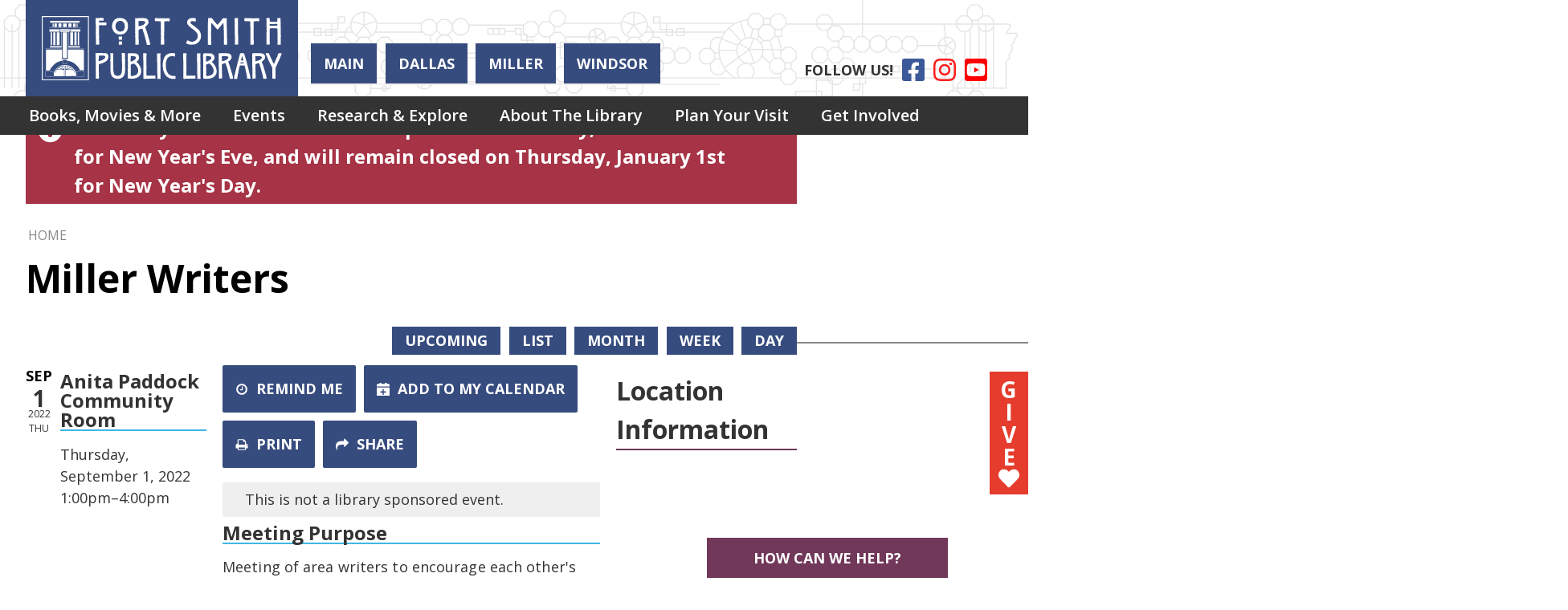

--- FILE ---
content_type: text/html; charset=UTF-8
request_url: https://www.fortsmithlibrary.org/index.php/event/miller-writers-5
body_size: 12928
content:
<!DOCTYPE html>
<html lang="en" dir="ltr" prefix="og: https://ogp.me/ns#">
  <head>
    <meta charset="utf-8" />
<meta name="description" content="Meeting of area writers to encourage each other&#039;s efforts." />
<meta name="geo.placename" content="Fort Smith, AR" />
<meta name="geo.position" content="35.374404377319024,-94.3963703741005" />
<meta name="geo.region" content="US-AR" />
<link rel="canonical" href="https://www.fortsmithlibrary.org/index.php/event/miller-writers-5" />
<meta property="og:site_name" content="Fort Smith Public Library" />
<meta property="og:type" content="website" />
<meta property="og:url" content="https://www.fortsmithlibrary.org/index.php/event/miller-writers-5" />
<meta property="og:title" content="Miller Writers | Fort Smith Public Library" />
<meta property="og:description" content="Welcome to the Fort Smith Public Library. We offer a wide variety of materials, programs, services, and events at our four library locations plus online through our 24/7 digital resources. We hope to see you soon!" />
<meta property="og:image" content="https://www.fortsmithlibrary.org/sites/default/files/2021-01/Screen%20Shot%202021-01-04%20at%2010.33.56%20AM.png" />
<meta name="twitter:card" content="summary" />
<meta name="twitter:title" content="Miller Writers | Fort Smith Public Library" />
<meta name="twitter:description" content="Welcome to the Fort Smith Public Library. We offer a wide variety of materials, programs, services, and events at our four library locations plus online through our 24/7 digital resources. We hope to see you soon!" />
<meta name="twitter:image" content="https://www.fortsmithlibrary.org/sites/default/files/2021-01/Screen%20Shot%202021-01-04%20at%2010.33.56%20AM.png" />
<meta name="Generator" content="Drupal 10 (https://www.drupal.org)" />
<meta name="MobileOptimized" content="width" />
<meta name="HandheldFriendly" content="true" />
<meta name="viewport" content="width=device-width, initial-scale=1.0" />
<link rel="icon" href="/core/misc/favicon.ico" type="image/vnd.microsoft.icon" />
<link rel="alternate" hreflang="en" href="https://www.fortsmithlibrary.org/index.php/event/miller-writers-5" />

    <title>Miller Writers | Fort Smith Public Library</title>
    <link rel="icon" type="image/png" href="/themes/custom/lm_custom_site_theme/assets/favicons/favicon-32x32.png" sizes="32x32">
    <link rel="icon" type="image/png" href="/themes/custom/lm_custom_site_theme/assets/favicons/favicon-16x16.png" sizes="16x16">
    <link rel="mask-icon" href="/themes/custom/lm_custom_site_theme/assets/favicons/safari-pinned-tab.svg" color="#1ba9aa">
    <link rel="shortcut icon" href="/themes/custom/lm_custom_site_theme/assets/favicons/favicon.ico">
    <meta name="msapplication-config" content="/themes/custom/lm_custom_site_theme/assets/favicons/browserconfig.xml">
    <meta name="theme-color" content="#ffffff">
    <meta http-equiv="X-UA-Compatible" content="IE=Edge" />
    <link rel="stylesheet" media="all" href="/core/assets/vendor/normalize-css/normalize.css?t82cfv" />
<link rel="stylesheet" media="all" href="/core/assets/vendor/jquery.ui/themes/base/core.css?t82cfv" />
<link rel="stylesheet" media="all" href="/core/assets/vendor/jquery.ui/themes/base/controlgroup.css?t82cfv" />
<link rel="stylesheet" media="all" href="/core/assets/vendor/jquery.ui/themes/base/checkboxradio.css?t82cfv" />
<link rel="stylesheet" media="all" href="/core/assets/vendor/jquery.ui/themes/base/resizable.css?t82cfv" />
<link rel="stylesheet" media="all" href="/core/assets/vendor/jquery.ui/themes/base/button.css?t82cfv" />
<link rel="stylesheet" media="all" href="/core/assets/vendor/jquery.ui/themes/base/dialog.css?t82cfv" />
<link rel="stylesheet" media="all" href="/core/misc/components/progress.module.css?t82cfv" />
<link rel="stylesheet" media="all" href="/core/misc/components/ajax-progress.module.css?t82cfv" />
<link rel="stylesheet" media="all" href="/core/modules/system/css/components/align.module.css?t82cfv" />
<link rel="stylesheet" media="all" href="/core/modules/system/css/components/fieldgroup.module.css?t82cfv" />
<link rel="stylesheet" media="all" href="/core/modules/system/css/components/container-inline.module.css?t82cfv" />
<link rel="stylesheet" media="all" href="/core/modules/system/css/components/clearfix.module.css?t82cfv" />
<link rel="stylesheet" media="all" href="/core/modules/system/css/components/details.module.css?t82cfv" />
<link rel="stylesheet" media="all" href="/core/modules/system/css/components/hidden.module.css?t82cfv" />
<link rel="stylesheet" media="all" href="/core/modules/system/css/components/item-list.module.css?t82cfv" />
<link rel="stylesheet" media="all" href="/core/modules/system/css/components/js.module.css?t82cfv" />
<link rel="stylesheet" media="all" href="/core/modules/system/css/components/nowrap.module.css?t82cfv" />
<link rel="stylesheet" media="all" href="/core/modules/system/css/components/position-container.module.css?t82cfv" />
<link rel="stylesheet" media="all" href="/core/modules/system/css/components/reset-appearance.module.css?t82cfv" />
<link rel="stylesheet" media="all" href="/core/modules/system/css/components/resize.module.css?t82cfv" />
<link rel="stylesheet" media="all" href="/core/modules/system/css/components/system-status-counter.css?t82cfv" />
<link rel="stylesheet" media="all" href="/core/modules/system/css/components/system-status-report-counters.css?t82cfv" />
<link rel="stylesheet" media="all" href="/core/modules/system/css/components/system-status-report-general-info.css?t82cfv" />
<link rel="stylesheet" media="all" href="/core/modules/system/css/components/tablesort.module.css?t82cfv" />
<link rel="stylesheet" media="all" href="/core/modules/ckeditor5/css/ckeditor5.dialog.fix.css?t82cfv" />
<link rel="stylesheet" media="all" href="/core/modules/views/css/views.module.css?t82cfv" />
<link rel="stylesheet" media="all" href="/core/assets/vendor/jquery.ui/themes/base/theme.css?t82cfv" />
<link rel="stylesheet" media="all" href="/modules/custom/library_calendar/lc_calendar_theme/css/base.css?t82cfv" />
<link rel="stylesheet" media="all" href="/modules/custom/library_calendar/lc_calendar_theme/css/state.css?t82cfv" />
<link rel="stylesheet" media="all" href="/modules/custom/library_calendar/lc_calendar_theme/css/components/announcements.css?t82cfv" />
<link rel="stylesheet" media="all" href="/modules/custom/library_calendar/lc_calendar_theme/css/components/branch-selector.css?t82cfv" />
<link rel="stylesheet" media="all" href="/modules/custom/library_calendar/lc_calendar_theme/css/components/event-actions.css?t82cfv" />
<link rel="stylesheet" media="all" href="/modules/custom/library_calendar/lc_calendar_theme/css/components/date-icon.css?t82cfv" />
<link rel="stylesheet" media="all" href="/modules/custom/library_calendar/lc_calendar_theme/css/components/events.css?t82cfv" />
<link rel="stylesheet" media="all" href="/modules/custom/library_calendar/lc_calendar_theme/css/components/event-full.css?t82cfv" />
<link rel="stylesheet" media="all" href="/modules/custom/library_calendar/lc_calendar_theme/css/components/menu-tasks.css?t82cfv" />
<link rel="stylesheet" media="all" href="/modules/custom/library_calendar/lc_calendar_theme/assets/slick/slick/slick.css?t82cfv" />
<link rel="stylesheet" media="all" href="/modules/contrib/office_hours/css/office_hours.css?t82cfv" />
<link rel="stylesheet" media="all" href="/themes/custom/lm_base_theme_d8/css/components/progress.css?t82cfv" />
<link rel="stylesheet" media="all" href="/themes/custom/lm_base_theme_d8/css/components/dialog.css?t82cfv" />
<link rel="stylesheet" media="all" href="/themes/custom/lm_base_theme_d8/css/components/action-links.css?t82cfv" />
<link rel="stylesheet" media="all" href="/themes/custom/lm_base_theme_d8/css/components/breadcrumb.css?t82cfv" />
<link rel="stylesheet" media="all" href="/themes/custom/lm_base_theme_d8/css/components/button.css?t82cfv" />
<link rel="stylesheet" media="all" href="/themes/custom/lm_base_theme_d8/css/components/collapse-processed.css?t82cfv" />
<link rel="stylesheet" media="all" href="/themes/custom/lm_base_theme_d8/css/components/container-inline.css?t82cfv" />
<link rel="stylesheet" media="all" href="/themes/custom/lm_base_theme_d8/css/components/details.css?t82cfv" />
<link rel="stylesheet" media="all" href="/themes/custom/lm_base_theme_d8/css/components/exposed-filters.css?t82cfv" />
<link rel="stylesheet" media="all" href="/themes/custom/lm_base_theme_d8/css/components/field.css?t82cfv" />
<link rel="stylesheet" media="all" href="/themes/custom/lm_base_theme_d8/css/components/form.css?t82cfv" />
<link rel="stylesheet" media="all" href="/themes/custom/lm_base_theme_d8/css/components/icons.css?t82cfv" />
<link rel="stylesheet" media="all" href="/themes/custom/lm_base_theme_d8/css/components/inline-form.css?t82cfv" />
<link rel="stylesheet" media="all" href="/themes/custom/lm_base_theme_d8/css/components/item-list.css?t82cfv" />
<link rel="stylesheet" media="all" href="/themes/custom/lm_base_theme_d8/css/components/link.css?t82cfv" />
<link rel="stylesheet" media="all" href="/themes/custom/lm_base_theme_d8/css/components/links.css?t82cfv" />
<link rel="stylesheet" media="all" href="/themes/custom/lm_base_theme_d8/css/components/menu.css?t82cfv" />
<link rel="stylesheet" media="all" href="/themes/custom/lm_base_theme_d8/css/components/more-link.css?t82cfv" />
<link rel="stylesheet" media="all" href="/themes/custom/lm_base_theme_d8/css/components/pager.css?t82cfv" />
<link rel="stylesheet" media="all" href="/themes/custom/lm_base_theme_d8/css/components/tabledrag.css?t82cfv" />
<link rel="stylesheet" media="all" href="/themes/custom/lm_base_theme_d8/css/components/tableselect.css?t82cfv" />
<link rel="stylesheet" media="all" href="/themes/custom/lm_base_theme_d8/css/components/tablesort.css?t82cfv" />
<link rel="stylesheet" media="all" href="/themes/custom/lm_base_theme_d8/css/components/tabs.css?t82cfv" />
<link rel="stylesheet" media="all" href="/themes/custom/lm_base_theme_d8/css/components/textarea.css?t82cfv" />
<link rel="stylesheet" media="all" href="/themes/custom/lm_base_theme_d8/css/components/ui-dialog.css?t82cfv" />
<link rel="stylesheet" media="all" href="/themes/custom/lm_base_theme_d8/css/components/messages.css?t82cfv" />
<link rel="stylesheet" media="all" href="/themes/custom/lm_base_theme_d8/css/styles.css?t82cfv" />
<link rel="stylesheet" media="print" href="/themes/custom/lm_base_theme_d8/css/print.css?t82cfv" />
<link rel="stylesheet" media="all" href="/themes/custom/lm_custom_site_theme/lib/fontawesome-free-5.15.3/css/all.min.css?t82cfv" />
<link rel="stylesheet" media="all" href="/themes/custom/lm_custom_site_theme/css/styles.css?t82cfv" />
<link rel="stylesheet" media="print" href="/themes/custom/lm_custom_site_theme/css/print.css?t82cfv" />

    
    <link rel="stylesheet" href="https://use.typekit.net/rsu6xmo.css">
  </head>
  <body class="path-node page-node-type-lc-reservation no-js">
        <a href="#main-content" class="visually-hidden focusable skip-link">
      Skip to main content
    </a>
    
      <div class="dialog-off-canvas-main-canvas" data-off-canvas-main-canvas>
    



<div class="css-breakpoints">
</div>

<div class="layout layout--container layout--container-header">

    <header role="banner" class="layout__region layout__region--header header__wrapper">
        <section class="region__section region__branding">
        <div class="region region-branding">
    <div id="block-lm-custom-site-theme-branding" class="block block-system block-system-branding-block">
  
    
        <a href="/" rel="home" class="site-logo">
      <img src="/themes/custom/lm_custom_site_theme/logo.svg" alt="Home" />
    </a>
        <div class="site-name">
      <a href="/" rel="home">Fort Smith Public Library</a>
    </div>
    </div>

  </div>

    </section>
    
    <div class="region__section region__header-content-wrapper">
            <section class="region__section region__header">
              <div class="region region-header-content">
      <div id="block-lm-custom-site-theme-branchselect" class="block block-lc-branch-select block-lc-branch-select-block">
  
      <h2>HOURS &amp; LOCATIONS</h2>
    
      



<div class="lc-branch-select">
      <button class="button js-hours-toggle hours-toggle" type="button">
      <span class="hours-toggle__icon">Toggle Library</span> Hours    </button>
    <div class="lc-branch-select__wrapper lc-branch-select__wrapper--tabs">
    <div class="lc-branch-select__content-container">
      
              
        
        <div>
                              
  <ul class="lc-branch-select__tabs tabs" id="lc-branch-selector-tabs">
          <li class="lc-branch-select__tab lc-branch-select__tab--lc-branch-selector-tabs">
        
        
        <button class="lc-branch-select__tab-item lc-branch-select__tab-item--lc-branch-selector-tabs button" data-branch="82">Main</button>
      </li>
          <li class="lc-branch-select__tab lc-branch-select__tab--lc-branch-selector-tabs">
        
        
        <button class="lc-branch-select__tab-item lc-branch-select__tab-item--lc-branch-selector-tabs button" data-branch="177">Dallas</button>
      </li>
          <li class="lc-branch-select__tab lc-branch-select__tab--lc-branch-selector-tabs">
        
        
        <button class="lc-branch-select__tab-item lc-branch-select__tab-item--lc-branch-selector-tabs button" data-branch="178">Miller</button>
      </li>
          <li class="lc-branch-select__tab lc-branch-select__tab--lc-branch-selector-tabs">
        
        
        <button class="lc-branch-select__tab-item lc-branch-select__tab-item--lc-branch-selector-tabs button" data-branch="179">Windsor</button>
      </li>
      </ul>

  
          
          <div class="lc-branch-select__content">
            <div id="taxonomy-term-82" class="taxonomy-term vocabulary-lc-library-branch">
  
      <h2><a href="/branch/main">
            <div class="field field--name-name field--type-string field--label-hidden field__item">Main</div>
      </a></h2>
    
  <div class="content">
    

<div class="lc-branch-select__branch lc-branch-select__branch--82" data-branch="82">
  <div class="lc-branch-select__branch--hidden-region">
    <div class="block block-layout-builder block-field-blocktaxonomy-termlc-library-branchfield-lc-branch-hours">
  
    
      
      <div class="field field--name-field-lc-branch-hours field--type-office-hours field--label-hidden field__items">
              <div class="field__item"><div class="office-hours office-hours office-hours-status--open"><div class="office-hours__item"><span class="office-hours__item-slots">9:00am-8:00pm</span><span><br /></span></div></div></div>
          </div>
  
  </div>

  </div>
  <div class="lc-branch-selector-content-row">
    <div class="lc-branch-selector-content-col">
      <div>
        <div class="block block-layout-builder block-field-blocktaxonomy-termlc-library-branchfield-lc-phone-number">
  
    
      
            <div class="field field--name-field-lc-phone-number field--type-telephone field--label-hidden field__item"><a href="tel:4797830229">(479) 783-0229</a></div>
      
  </div>
<div class="block block-layout-builder block-field-blocktaxonomy-termlc-library-branchfield-lc-address">
  
    
      
            <div class="field field--name-field-lc-address field--type-address field--label-hidden field__item"><p class="address" translate="no"><span class="address-line1">3201 Rogers Avenue</span><br>
<span class="locality">Fort Smith</span>, <span class="administrative-area">AR</span> <span class="postal-code">72903</span><br>
<span class="country">United States</span></p></div>
      
  </div>
<div class="block block-layout-builder block-extra-field-blocktaxonomy-termlc-library-branchmap-link">
  
    
      <a href="http://maps.google.com/?q=3201%20Rogers%20Avenue%2C%2BFort%20Smith%2C%2BAR%2C%2B72903" target="_blank">View on Google Maps</a>
  </div>
<div class="block block-layout-builder block-field-blocktaxonomy-termlc-library-branchfield-lc-branch-selector-text">
  
    
      
            <div class="clearfix text-formatted field field--name-field-lc-branch-selector-text field--type-text-long field--label-hidden field__item"><p><a href="/about-the-library/main-library">Branch Details</a></p></div>
      
  </div>

      </div>
    </div>
    <div class="lc-branch-selector-content-col">
      <div>
        <div class="block block-layout-builder block-field-blocktaxonomy-termlc-library-branchfield-lc-branch-hours">
  
    
      
      <div class="field field--name-field-lc-branch-hours field--type-office-hours field--label-hidden field__items">
              <div class="field__item"><div class="office-hours office-hours office-hours-status--open"><div class="office-hours__item"><span class="office-hours__item-label">Sun: </span><span class="office-hours__item-slots">1:00pm-5:00pm</span><span><br /></span></div><div class="office-hours__item"><span class="office-hours__item-label">Mon: </span><span class="office-hours__item-slots">9:00am-8:00pm</span><span><br /></span></div><div class="office-hours__item"><span class="office-hours__item-label">Tue: </span><span class="office-hours__item-slots">9:00am-8:00pm</span><span><br /></span></div><div class="office-hours__item"><span class="office-hours__item-label">Wed: </span><span class="office-hours__item-slots">9:00am-8:00pm</span><span><br /></span></div><div class="office-hours__item"><span class="office-hours__item-label">Thu: </span><span class="office-hours__item-comments">Closed</span><span><br /></span></div><div class="office-hours__item"><span class="office-hours__item-label">Fri: </span><span class="office-hours__item-slots">9:00am-5:00pm</span><span><br /></span></div><div class="office-hours__item"><span class="office-hours__item-label">Sat: </span><span class="office-hours__item-slots">10:00am-5:00pm</span><span><br /></span></div></div></div>
          </div>
  
  </div>

      </div>
    </div>
  </div>
</div>

  </div>
</div>
<div id="taxonomy-term-177" class="taxonomy-term vocabulary-lc-library-branch">
  
      <h2><a href="/branch/dallas">
            <div class="field field--name-name field--type-string field--label-hidden field__item">Dallas</div>
      </a></h2>
    
  <div class="content">
    

<div class="lc-branch-select__branch lc-branch-select__branch--177" data-branch="177">
  <div class="lc-branch-select__branch--hidden-region">
    <div class="block block-layout-builder block-field-blocktaxonomy-termlc-library-branchfield-lc-branch-hours">
  
    
      
      <div class="field field--name-field-lc-branch-hours field--type-office-hours field--label-hidden field__items">
              <div class="field__item"><div class="office-hours office-hours office-hours-status--open"><div class="office-hours__item"><span class="office-hours__item-slots">9:00am-5:00pm</span><span><br /></span></div></div></div>
          </div>
  
  </div>

  </div>
  <div class="lc-branch-selector-content-row">
    <div class="lc-branch-selector-content-col">
      <div>
        <div class="block block-layout-builder block-field-blocktaxonomy-termlc-library-branchfield-lc-phone-number">
  
    
      
            <div class="field field--name-field-lc-phone-number field--type-telephone field--label-hidden field__item"><a href="tel:4794845650">(479) 484-5650</a></div>
      
  </div>
<div class="block block-layout-builder block-field-blocktaxonomy-termlc-library-branchfield-lc-address">
  
    
      
            <div class="field field--name-field-lc-address field--type-address field--label-hidden field__item"><p class="address" translate="no"><span class="address-line1">8100 Dallas Street</span><br>
<span class="locality">Fort Smith</span>, <span class="administrative-area">AR</span> <span class="postal-code">72903</span><br>
<span class="country">United States</span></p></div>
      
  </div>
<div class="block block-layout-builder block-extra-field-blocktaxonomy-termlc-library-branchmap-link">
  
    
      <a href="http://maps.google.com/?q=8100%20Dallas%20Street%2C%2BFort%20Smith%2C%2BAR%2C%2B72903" target="_blank">View on Google Maps</a>
  </div>
<div class="block block-layout-builder block-field-blocktaxonomy-termlc-library-branchfield-lc-branch-selector-text">
  
    
      
            <div class="clearfix text-formatted field field--name-field-lc-branch-selector-text field--type-text-long field--label-hidden field__item"><p><a href="/about-the-library/dallas-street-branch">Branch Details</a></p></div>
      
  </div>

      </div>
    </div>
    <div class="lc-branch-selector-content-col">
      <div>
        <div class="block block-layout-builder block-field-blocktaxonomy-termlc-library-branchfield-lc-branch-hours">
  
    
      
      <div class="field field--name-field-lc-branch-hours field--type-office-hours field--label-hidden field__items">
              <div class="field__item"><div class="office-hours office-hours office-hours-status--open"><div class="office-hours__item"><span class="office-hours__item-label">Sun: </span><span class="office-hours__item-comments">Closed</span><span><br /></span></div><div class="office-hours__item"><span class="office-hours__item-label">Mon: </span><span class="office-hours__item-slots">9:00am-5:00pm</span><span><br /></span></div><div class="office-hours__item"><span class="office-hours__item-label">Tue: </span><span class="office-hours__item-slots">9:00am-5:00pm</span><span><br /></span></div><div class="office-hours__item"><span class="office-hours__item-label">Wed: </span><span class="office-hours__item-slots">9:00am-5:00pm</span><span><br /></span></div><div class="office-hours__item"><span class="office-hours__item-label">Thu: </span><span class="office-hours__item-comments">Closed</span><span><br /></span></div><div class="office-hours__item"><span class="office-hours__item-label">Fri: </span><span class="office-hours__item-slots">9:00am-5:00pm</span><span><br /></span></div><div class="office-hours__item"><span class="office-hours__item-label">Sat: </span><span class="office-hours__item-slots">10:00am-2:00pm</span><span><br /></span></div></div></div>
          </div>
  
  </div>

      </div>
    </div>
  </div>
</div>

  </div>
</div>
<div id="taxonomy-term-178" class="taxonomy-term vocabulary-lc-library-branch">
  
      <h2><a href="/branch/miller">
            <div class="field field--name-name field--type-string field--label-hidden field__item">Miller</div>
      </a></h2>
    
  <div class="content">
    

<div class="lc-branch-select__branch lc-branch-select__branch--178" data-branch="178">
  <div class="lc-branch-select__branch--hidden-region">
    <div class="block block-layout-builder block-field-blocktaxonomy-termlc-library-branchfield-lc-branch-hours">
  
    
      
      <div class="field field--name-field-lc-branch-hours field--type-office-hours field--label-hidden field__items">
              <div class="field__item"><div class="office-hours office-hours office-hours-status--open"><div class="office-hours__item"><span class="office-hours__item-slots">9:00am-5:00pm</span><span><br /></span></div></div></div>
          </div>
  
  </div>

  </div>
  <div class="lc-branch-selector-content-row">
    <div class="lc-branch-selector-content-col">
      <div>
        <div class="block block-layout-builder block-field-blocktaxonomy-termlc-library-branchfield-lc-phone-number">
  
    
      
            <div class="field field--name-field-lc-phone-number field--type-telephone field--label-hidden field__item"><a href="tel:4796463945">(479) 646-3945</a></div>
      
  </div>
<div class="block block-layout-builder block-field-blocktaxonomy-termlc-library-branchfield-lc-address">
  
    
      
            <div class="field field--name-field-lc-address field--type-address field--label-hidden field__item"><p class="address" translate="no"><span class="address-line1">8701 South 28th Street</span><br>
<span class="locality">Fort Smith</span>, <span class="administrative-area">AR</span> <span class="postal-code">72908</span><br>
<span class="country">United States</span></p></div>
      
  </div>
<div class="block block-layout-builder block-extra-field-blocktaxonomy-termlc-library-branchmap-link">
  
    
      <a href="http://maps.google.com/?q=8701%20South%2028th%20Street%2C%2BFort%20Smith%2C%2BAR%2C%2B72908" target="_blank">View on Google Maps</a>
  </div>
<div class="block block-layout-builder block-field-blocktaxonomy-termlc-library-branchfield-lc-branch-selector-text">
  
    
      
            <div class="clearfix text-formatted field field--name-field-lc-branch-selector-text field--type-text-long field--label-hidden field__item"><p><a href="/about-the-library/miller-branch">Branch Details</a></p></div>
      
  </div>

      </div>
    </div>
    <div class="lc-branch-selector-content-col">
      <div>
        <div class="block block-layout-builder block-field-blocktaxonomy-termlc-library-branchfield-lc-branch-hours">
  
    
      
      <div class="field field--name-field-lc-branch-hours field--type-office-hours field--label-hidden field__items">
              <div class="field__item"><div class="office-hours office-hours office-hours-status--open"><div class="office-hours__item"><span class="office-hours__item-label">Sun: </span><span class="office-hours__item-comments">Closed</span><span><br /></span></div><div class="office-hours__item"><span class="office-hours__item-label">Mon: </span><span class="office-hours__item-slots">9:00am-5:00pm</span><span><br /></span></div><div class="office-hours__item"><span class="office-hours__item-label">Tue: </span><span class="office-hours__item-slots">9:00am-5:00pm</span><span><br /></span></div><div class="office-hours__item"><span class="office-hours__item-label">Wed: </span><span class="office-hours__item-slots">9:00am-5:00pm</span><span><br /></span></div><div class="office-hours__item"><span class="office-hours__item-label">Thu: </span><span class="office-hours__item-comments">Closed</span><span><br /></span></div><div class="office-hours__item"><span class="office-hours__item-label">Fri: </span><span class="office-hours__item-slots">9:00am-5:00pm</span><span><br /></span></div><div class="office-hours__item"><span class="office-hours__item-label">Sat: </span><span class="office-hours__item-slots">10:00am-2:00pm</span><span><br /></span></div></div></div>
          </div>
  
  </div>

      </div>
    </div>
  </div>
</div>

  </div>
</div>
<div id="taxonomy-term-179" class="taxonomy-term vocabulary-lc-library-branch">
  
      <h2><a href="/branch/windsor">
            <div class="field field--name-name field--type-string field--label-hidden field__item">Windsor</div>
      </a></h2>
    
  <div class="content">
    

<div class="lc-branch-select__branch lc-branch-select__branch--179" data-branch="179">
  <div class="lc-branch-select__branch--hidden-region">
    <div class="block block-layout-builder block-field-blocktaxonomy-termlc-library-branchfield-lc-branch-hours">
  
    
      
      <div class="field field--name-field-lc-branch-hours field--type-office-hours field--label-hidden field__items">
              <div class="field__item"><div class="office-hours office-hours office-hours-status--open"><div class="office-hours__item"><span class="office-hours__item-slots">9:00am-5:00pm</span><span><br /></span></div></div></div>
          </div>
  
  </div>

  </div>
  <div class="lc-branch-selector-content-row">
    <div class="lc-branch-selector-content-col">
      <div>
        <div class="block block-layout-builder block-field-blocktaxonomy-termlc-library-branchfield-lc-phone-number">
  
    
      
            <div class="field field--name-field-lc-phone-number field--type-telephone field--label-hidden field__item"><a href="tel:4797850405">(479) 785-0405</a></div>
      
  </div>
<div class="block block-layout-builder block-field-blocktaxonomy-termlc-library-branchfield-lc-address">
  
    
      
            <div class="field field--name-field-lc-address field--type-address field--label-hidden field__item"><p class="address" translate="no"><span class="address-line1">4701 Windsor Drive</span><br>
<span class="locality">Fort Smith</span>, <span class="administrative-area">AR</span> <span class="postal-code">72904</span><br>
<span class="country">United States</span></p></div>
      
  </div>
<div class="block block-layout-builder block-extra-field-blocktaxonomy-termlc-library-branchmap-link">
  
    
      <a href="http://maps.google.com/?q=35.4017382%2C-94.3787576" target="_blank">View on Google Maps</a>
  </div>
<div class="block block-layout-builder block-field-blocktaxonomy-termlc-library-branchfield-lc-branch-selector-text">
  
    
      
            <div class="clearfix text-formatted field field--name-field-lc-branch-selector-text field--type-text-long field--label-hidden field__item"><p><a href="/about-the-library/windsor-drive-branch">Branch Details</a></p></div>
      
  </div>

      </div>
    </div>
    <div class="lc-branch-selector-content-col">
      <div>
        <div class="block block-layout-builder block-field-blocktaxonomy-termlc-library-branchfield-lc-branch-hours">
  
    
      
      <div class="field field--name-field-lc-branch-hours field--type-office-hours field--label-hidden field__items">
              <div class="field__item"><div class="office-hours office-hours office-hours-status--open"><div class="office-hours__item"><span class="office-hours__item-label">Sun: </span><span class="office-hours__item-comments">Closed</span><span><br /></span></div><div class="office-hours__item"><span class="office-hours__item-label">Mon: </span><span class="office-hours__item-slots">9:00am-5:00pm</span><span><br /></span></div><div class="office-hours__item"><span class="office-hours__item-label">Tue: </span><span class="office-hours__item-slots">9:00am-5:00pm</span><span><br /></span></div><div class="office-hours__item"><span class="office-hours__item-label">Wed: </span><span class="office-hours__item-slots">9:00am-5:00pm</span><span><br /></span></div><div class="office-hours__item"><span class="office-hours__item-label">Thu: </span><span class="office-hours__item-comments">Closed</span><span><br /></span></div><div class="office-hours__item"><span class="office-hours__item-label">Fri: </span><span class="office-hours__item-slots">9:00am-5:00pm</span><span><br /></span></div><div class="office-hours__item"><span class="office-hours__item-label">Sat: </span><span class="office-hours__item-slots">10:00am-2:00pm</span><span><br /></span></div></div></div>
          </div>
  
  </div>

      </div>
    </div>
  </div>
</div>

  </div>
</div>

          </div>
        </div>
          </div>
  </div>
</div>

  </div>

    </div>
    
      </section>
                  <section class="region__section region__social">
          <div class="region region-header-social">
    <div id="block-socialmediaheadericons" class="block block-block-content block-block-content48ba533a-8862-424f-abe1-018f2609af61">
  
    
      
            <div class="clearfix text-formatted field field--name-body field--type-text-with-summary field--label-hidden field__item"><ul class="social">
  <li><div class="follow-us">FOLLOW US!</div></li>
  <li>
    <a class="social-icon facebook" href="https://www.facebook.com/fortsmithlibrary/">
      <i class="fab fa-facebook-square"></i>
      <span class="visually-hidden">Facebook</span>
    </a>
  </li>
  <li>
    <a class="social-icon instagram" href="https://www.instagram.com/fortsmithlibrary/">
      <i class="fab fa-instagram"></i>
      <span class="visually-hidden">Instagram</span>
    </a>
  </li>
  <li>
    <a class="social-icon youtube" href="https://www.youtube.com/fortsmithpubliclibrary);">
      <i class="fab fa-youtube-square"></i>
      <span class="visually-hidden">YouTube</span>
    </a>
  </li>
</ul></div>
      
  </div>

  </div>

      </section>
      
    </div>
  </header>
  
    <div class="toggle-buttons">
        <button class="navigation__toggle"><span class="visually-hidden">Toggle Navigation</span></button>
    
        <button class="search__toggle"><span class="visually-hidden">Search Navigation</span></button>
    
    <button class="js-hours-toggle hours-toggle"><span class="hours-toggle__icon">Toggle Library </span>Hours</button>
  </div>
  
    <div class="layout__section layout__section--navigation">
      <div class="region region-navigation">
    <nav role="navigation" aria-labelledby="block-lm-custom-site-theme-main-menu-menu" id="block-lm-custom-site-theme-main-menu" class="block block-menu navigation menu--main">
            
  <h2 class="visually-hidden" id="block-lm-custom-site-theme-main-menu-menu">Main navigation</h2>
  

        
              <ul class="menu menu--level-0" role="menubar">
                                      <li class="menu__menu-item menu__menu-item--level-0 menu__menu-item--expanded" role="menuitem" aria-expanded="true">
                                              <a href="/index.php/books-movies-more" class="menu__menu-link menu__menu-link--level-0" data-drupal-link-system-path="node/279">Books, Movies &amp; More</a>
                                                                <ul class="menu menu__child menu--level-1" role="menubar">
                                      <li class="menu__menu-item menu__menu-item--level-1 menu__menu-item--expanded" role="menuitem" aria-expanded="true">
                                              <a href="/index.php/books-movies-more/stream-download" class="menu__menu-link menu__menu-link--level-1" data-drupal-link-system-path="node/449">Stream &amp; Download</a>
                                                                <ul class="menu menu__child menu--level-2" role="menubar">
                                      <li class="menu__menu-item menu__menu-item--level-2" role="menuitem" aria-expanded="false">
                                              <a href="/index.php/hoopla" class="menu__menu-link menu__menu-link--level-2" data-drupal-link-system-path="node/8013">Hoopla</a>
                                              </li>
                                  <li class="menu__menu-item menu__menu-item--level-2" role="menuitem" aria-expanded="false">
                                              <a href="/index.php/node/196" class="menu__menu-link menu__menu-link--level-2" data-drupal-link-system-path="node/196">Kanopy</a>
                                              </li>
                                  <li class="menu__menu-item menu__menu-item--level-2" role="menuitem" aria-expanded="false">
                                              <a href="https://www.fortsmithlibrary.org/library2gooverdrive" class="menu__menu-link menu__menu-link--level-2">Library2Go/Overdrive</a>
                                              </li>
                                  <li class="menu__menu-item menu__menu-item--level-2" role="menuitem" aria-expanded="false">
                                              <a href="/index.php/books-movies-more/stream-download/mobile-apps" class="menu__menu-link menu__menu-link--level-2" data-drupal-link-system-path="node/448">Mobile Apps</a>
                                              </li>
                                  <li class="menu__menu-item menu__menu-item--level-2" role="menuitem" aria-expanded="false">
                                              <a href="/index.php/node/232" class="menu__menu-link menu__menu-link--level-2" data-drupal-link-system-path="node/232">New York Times</a>
                                              </li>
                                  <li class="menu__menu-item menu__menu-item--level-2" role="menuitem" aria-expanded="false">
                                              <a href="/index.php/node/204" class="menu__menu-link menu__menu-link--level-2" data-drupal-link-system-path="node/204">TumbleBooks</a>
                                              </li>
                                  <li class="menu__menu-item menu__menu-item--level-2" role="menuitem" aria-expanded="false">
                                              <a href="/index.php/books-movies-more/stream-download/user-guides" class="menu__menu-link menu__menu-link--level-2" data-drupal-link-system-path="node/450">User Guides</a>
                                              </li>
        </ul>
  
              </li>
                                  <li class="menu__menu-item menu__menu-item--level-1 menu__menu-item--expanded" role="menuitem" aria-expanded="true">
                                              <a href="/index.php/books-movies-more/recommendations" class="menu__menu-link menu__menu-link--level-1" data-drupal-link-system-path="node/454">Recommendations</a>
                                                                <ul class="menu menu__child menu--level-2" role="menubar">
                                      <li class="menu__menu-item menu__menu-item--level-2" role="menuitem" aria-expanded="false">
                                              <a href="/index.php/books-movies-more/recommendations" class="menu__menu-link menu__menu-link--level-2" data-drupal-link-system-path="node/454">New Titles</a>
                                              </li>
                                  <li class="menu__menu-item menu__menu-item--level-2" role="menuitem" aria-expanded="false">
                                              <a href="/index.php/node/201" class="menu__menu-link menu__menu-link--level-2" data-drupal-link-system-path="node/201">NoveList</a>
                                              </li>
                                  <li class="menu__menu-item menu__menu-item--level-2" role="menuitem" aria-expanded="false">
                                              <a href="/index.php/books-movies-more/recommendations" class="menu__menu-link menu__menu-link--level-2" data-drupal-link-system-path="node/454">NYT Best Sellers</a>
                                              </li>
                                  <li class="menu__menu-item menu__menu-item--level-2" role="menuitem" aria-expanded="false">
                                              <a href="/index.php/books-movies-more/recommendations#staff-picks" class="menu__menu-link menu__menu-link--level-2" data-drupal-link-system-path="node/454">Staff Picks</a>
                                              </li>
                                  <li class="menu__menu-item menu__menu-item--level-2" role="menuitem" aria-expanded="false">
                                              <a href="/index.php/books-movies-more/recommendations#library-lists" class="menu__menu-link menu__menu-link--level-2" data-drupal-link-system-path="node/454">Library Lists</a>
                                              </li>
        </ul>
  
              </li>
                                  <li class="menu__menu-item menu__menu-item--level-1 menu__menu-item--expanded" role="menuitem" aria-expanded="true">
                                              <a href="/index.php/books-movies-more/find-it" class="menu__menu-link menu__menu-link--level-1" data-drupal-link-system-path="node/470">Find It</a>
                                                                <ul class="menu menu__child menu--level-2" role="menubar">
                                      <li class="menu__menu-item menu__menu-item--level-2" role="menuitem" aria-expanded="false">
                                              <a href="https://catalog.fortsmithlibrary.org/polaris/Search/default.aspx?ctx=1.1033.0.0.1&amp;type=Keyword" class="menu__menu-link menu__menu-link--level-2">Library Catalog</a>
                                              </li>
                                  <li class="menu__menu-item menu__menu-item--level-2" role="menuitem" aria-expanded="false">
                                              <a href="/index.php/books-movies-more/find-it/ill-request" class="menu__menu-link menu__menu-link--level-2" data-drupal-link-system-path="node/379">InterLibrary Loan Request</a>
                                              </li>
                                  <li class="menu__menu-item menu__menu-item--level-2" role="menuitem" aria-expanded="false">
                                              <a href="/index.php/books-movies-more/find-it/suggest-purchase" class="menu__menu-link menu__menu-link--level-2" data-drupal-link-system-path="node/423">Suggest a Purchase</a>
                                              </li>
                                  <li class="menu__menu-item menu__menu-item--level-2" role="menuitem" aria-expanded="false">
                                              <a href="/index.php/books-movies-more/find-it#cant-find-it" class="menu__menu-link menu__menu-link--level-2" data-drupal-link-system-path="node/470">Can&#039;t Find It</a>
                                              </li>
                                  <li class="menu__menu-item menu__menu-item--level-2" role="menuitem" aria-expanded="false">
                                              <a href="/index.php/books-movies-more/find-it/regional-authors" class="menu__menu-link menu__menu-link--level-2" data-drupal-link-system-path="node/380">Local/Regional Authors</a>
                                              </li>
        </ul>
  
              </li>
        </ul>
  
              </li>
                                  <li class="menu__menu-item menu__menu-item--level-0 menu__menu-item--expanded" role="menuitem" aria-expanded="true">
                                              <a href="/index.php/events" class="menu__menu-link menu__menu-link--level-0" data-drupal-link-system-path="node/280">Events</a>
                                                                <ul class="menu menu__child menu--level-1" role="menubar">
                                      <li class="menu__menu-item menu__menu-item--level-1 menu__menu-item--expanded" role="menuitem" aria-expanded="true">
                                              <span class="menu__menu-link menu__menu-link--level-1">Events for</span>
                                                                <ul class="menu menu__child menu--level-2" role="menubar">
                                      <li class="menu__menu-item menu__menu-item--level-2" role="menuitem" aria-expanded="false">
                                              <a href="https://www.fortsmithlibrary.org/index.php/events/month?bundles%5Blc_closing%5D=lc_closing&amp;bundles%5Blc_event%5D=lc_event&amp;age_groups%5B1%5D=1&amp;age_groups%5B342%5D=342&amp;age_groups%5B2%5D=2&amp;age_groups%5B" class="menu__menu-link menu__menu-link--level-2">Kids</a>
                                              </li>
                                  <li class="menu__menu-item menu__menu-item--level-2" role="menuitem" aria-expanded="false">
                                              <a href="https://www.fortsmithlibrary.org/index.php/events/month?bundles%5Blc_closing%5D=lc_closing&amp;bundles%5Blc_event%5D=lc_event&amp;age_groups%5B3%5D=3&amp;age_groups%5B5%5D=5" class="menu__menu-link menu__menu-link--level-2">Teens</a>
                                              </li>
                                  <li class="menu__menu-item menu__menu-item--level-2" role="menuitem" aria-expanded="false">
                                              <a href="https://www.fortsmithlibrary.org/index.php/events/month?bundles%5Blc_closing%5D=lc_closing&amp;bundles%5Blc_event%5D=lc_event&amp;age_groups%5B4%5D=4&amp;age_groups%5B5%5D=5" class="menu__menu-link menu__menu-link--level-2">Adults</a>
                                              </li>
        </ul>
  
              </li>
                                  <li class="menu__menu-item menu__menu-item--level-1 menu__menu-item--expanded" role="menuitem" aria-expanded="true">
                                              <span class="menu__menu-link menu__menu-link--level-1">Locations</span>
                                                                <ul class="menu menu__child menu--level-2" role="menubar">
                                      <li class="menu__menu-item menu__menu-item--level-2" role="menuitem" aria-expanded="false">
                                              <a href="https://www.fortsmithlibrary.org/events/upcoming?bundles%5Blc_closing%5D=lc_closing&amp;bundles%5Blc_event%5D=lc_event&amp;branches%5B82%5D=82&amp;branches%5B444%5D=444" class="menu__menu-link menu__menu-link--level-2">Main Library</a>
                                              </li>
                                  <li class="menu__menu-item menu__menu-item--level-2" role="menuitem" aria-expanded="false">
                                              <a href="/index.php/events/upcoming?bundles%5Blc_closing%5D=lc_closing&amp;bundles%5Blc_event%5D=lc_event&amp;branches%5B177%5D=177&amp;branches%5B444%5D=444" class="menu__menu-link menu__menu-link--level-2" data-drupal-link-query="{&quot;branches&quot;:{&quot;177&quot;:&quot;177&quot;,&quot;444&quot;:&quot;444&quot;},&quot;bundles&quot;:{&quot;lc_closing&quot;:&quot;lc_closing&quot;,&quot;lc_event&quot;:&quot;lc_event&quot;}}" data-drupal-link-system-path="events/upcoming">Dallas Street Branch</a>
                                              </li>
                                  <li class="menu__menu-item menu__menu-item--level-2" role="menuitem" aria-expanded="false">
                                              <a href="/index.php/events/upcoming?bundles%5Blc_closing%5D=lc_closing&amp;bundles%5Blc_event%5D=lc_event&amp;branches%5B178%5D=178&amp;branches%5B444%5D=444" class="menu__menu-link menu__menu-link--level-2" data-drupal-link-query="{&quot;branches&quot;:{&quot;178&quot;:&quot;178&quot;,&quot;444&quot;:&quot;444&quot;},&quot;bundles&quot;:{&quot;lc_closing&quot;:&quot;lc_closing&quot;,&quot;lc_event&quot;:&quot;lc_event&quot;}}" data-drupal-link-system-path="events/upcoming">Miller Branch</a>
                                              </li>
                                  <li class="menu__menu-item menu__menu-item--level-2" role="menuitem" aria-expanded="false">
                                              <a href="/index.php/events/upcoming?bundles%5Blc_closing%5D=lc_closing&amp;bundles%5Blc_event%5D=lc_event&amp;branches%5B179%5D=179&amp;branches%5B444%5D=444" class="menu__menu-link menu__menu-link--level-2" data-drupal-link-query="{&quot;branches&quot;:{&quot;179&quot;:&quot;179&quot;,&quot;444&quot;:&quot;444&quot;},&quot;bundles&quot;:{&quot;lc_closing&quot;:&quot;lc_closing&quot;,&quot;lc_event&quot;:&quot;lc_event&quot;}}" data-drupal-link-system-path="events/upcoming">Windsor Drive Branch</a>
                                              </li>
        </ul>
  
              </li>
                                  <li class="menu__menu-item menu__menu-item--level-1 menu__menu-item--expanded" role="menuitem" aria-expanded="true">
                                              <span class="menu__menu-link menu__menu-link--level-1">Book Sales</span>
                                                                <ul class="menu menu__child menu--level-2" role="menubar">
                                      <li class="menu__menu-item menu__menu-item--level-2" role="menuitem" aria-expanded="false">
                                              <a href="/index.php/events/book-sales/annual-sales" class="menu__menu-link menu__menu-link--level-2" data-drupal-link-system-path="node/471">Annual Sales</a>
                                              </li>
                                  <li class="menu__menu-item menu__menu-item--level-2" role="menuitem" aria-expanded="false">
                                              <a href="/index.php/events/book-sales/between-the-pages" class="menu__menu-link menu__menu-link--level-2" data-drupal-link-system-path="node/472">Between the Pages Bookshop</a>
                                              </li>
                                  <li class="menu__menu-item menu__menu-item--level-2" role="menuitem" aria-expanded="false">
                                              <a href="https://friends-of-the-fort-smith-public-library.square.site/" class="menu__menu-link menu__menu-link--level-2">Library Store</a>
                                              </li>
        </ul>
  
              </li>
        </ul>
  
              </li>
                                  <li class="menu__menu-item menu__menu-item--level-0 menu__menu-item--expanded" role="menuitem" aria-expanded="true">
                                              <a href="/index.php/research-explore" class="menu__menu-link menu__menu-link--level-0" data-drupal-link-system-path="node/281">Research &amp; Explore</a>
                                                                <ul class="menu menu__child menu--level-1" role="menubar">
                                      <li class="menu__menu-item menu__menu-item--level-1 menu__menu-item--expanded" role="menuitem" aria-expanded="true">
                                              <span class="menu__menu-link menu__menu-link--level-1">Research</span>
                                                                <ul class="menu menu__child menu--level-2" role="menubar">
                                      <li class="menu__menu-item menu__menu-item--level-2" role="menuitem" aria-expanded="false">
                                              <a href="/index.php/databases" class="menu__menu-link menu__menu-link--level-2" data-drupal-link-system-path="databases">Online Resources</a>
                                              </li>
                                  <li class="menu__menu-item menu__menu-item--level-2" role="menuitem" aria-expanded="false">
                                              <a href="/index.php/research-explore/research/genealogy" class="menu__menu-link menu__menu-link--level-2" data-drupal-link-system-path="node/474">Genealogy</a>
                                              </li>
                                  <li class="menu__menu-item menu__menu-item--level-2" role="menuitem" aria-expanded="false">
                                              <a href="/index.php/research-explore/genealogy/obituary-request" class="menu__menu-link menu__menu-link--level-2" data-drupal-link-system-path="node/384">Obituary Request</a>
                                              </li>
                                  <li class="menu__menu-item menu__menu-item--level-2" role="menuitem" aria-expanded="false">
                                              <a href="/index.php/research-explore/genealogy/research-request" class="menu__menu-link menu__menu-link--level-2" data-drupal-link-system-path="node/419">Research Request </a>
                                              </li>
        </ul>
  
              </li>
                                  <li class="menu__menu-item menu__menu-item--level-1 menu__menu-item--expanded" role="menuitem" aria-expanded="true">
                                              <span class="menu__menu-link menu__menu-link--level-1">Explore</span>
                                                                <ul class="menu menu__child menu--level-2" role="menubar">
                                      <li class="menu__menu-item menu__menu-item--level-2" role="menuitem" aria-expanded="false">
                                              <a href="/index.php/node/189" class="menu__menu-link menu__menu-link--level-2" data-drupal-link-system-path="node/189">CultureGrams</a>
                                              </li>
                                  <li class="menu__menu-item menu__menu-item--level-2" role="menuitem" aria-expanded="false">
                                              <a href="/index.php/node/245" class="menu__menu-link menu__menu-link--level-2" data-drupal-link-system-path="node/245">World Book Collection</a>
                                              </li>
        </ul>
  
              </li>
                                  <li class="menu__menu-item menu__menu-item--level-1 menu__menu-item--expanded" role="menuitem" aria-expanded="true">
                                              <span class="menu__menu-link menu__menu-link--level-1">Tools &amp; Guides</span>
                                                                <ul class="menu menu__child menu--level-2" role="menubar">
                                      <li class="menu__menu-item menu__menu-item--level-2" role="menuitem" aria-expanded="false">
                                              <a href="/index.php/research-explore/ask-question" class="menu__menu-link menu__menu-link--level-2" data-drupal-link-system-path="node/376">Ask a Question</a>
                                              </li>
                                  <li class="menu__menu-item menu__menu-item--level-2" role="menuitem" aria-expanded="false">
                                              <a href="/index.php/books-movies-more/stream-download/mobile-apps" class="menu__menu-link menu__menu-link--level-2" data-drupal-link-system-path="node/448">Mobile Apps</a>
                                              </li>
                                  <li class="menu__menu-item menu__menu-item--level-2" role="menuitem" aria-expanded="false">
                                              <a href="/index.php/books-movies-more/stream-download/user-guides" class="menu__menu-link menu__menu-link--level-2" data-drupal-link-system-path="node/450">User Guides</a>
                                              </li>
        </ul>
  
              </li>
        </ul>
  
              </li>
                                  <li class="menu__menu-item menu__menu-item--level-0 menu__menu-item--expanded" role="menuitem" aria-expanded="true">
                                              <a href="/index.php/about-the-library" class="menu__menu-link menu__menu-link--level-0" data-drupal-link-system-path="node/282">About the Library</a>
                                                                <ul class="menu menu__child menu--level-1" role="menubar">
                                      <li class="menu__menu-item menu__menu-item--level-1 menu__menu-item--expanded" role="menuitem" aria-expanded="true">
                                              <span class="menu__menu-link menu__menu-link--level-1">Locations</span>
                                                                <ul class="menu menu__child menu--level-2" role="menubar">
                                      <li class="menu__menu-item menu__menu-item--level-2" role="menuitem" aria-expanded="false">
                                              <a href="/index.php/about-the-library/main-library" class="menu__menu-link menu__menu-link--level-2" data-drupal-link-system-path="node/277"> Main Library</a>
                                              </li>
                                  <li class="menu__menu-item menu__menu-item--level-2" role="menuitem" aria-expanded="false">
                                              <a href="/index.php/about-the-library/dallas-street-branch" class="menu__menu-link menu__menu-link--level-2" data-drupal-link-system-path="node/438">Dallas Street Branch</a>
                                              </li>
                                  <li class="menu__menu-item menu__menu-item--level-2" role="menuitem" aria-expanded="false">
                                              <a href="/index.php/about-the-library/miller-branch" class="menu__menu-link menu__menu-link--level-2" data-drupal-link-system-path="node/439">Miller Branch</a>
                                              </li>
                                  <li class="menu__menu-item menu__menu-item--level-2" role="menuitem" aria-expanded="false">
                                              <a href="/index.php/about-the-library/windsor-drive-branch" class="menu__menu-link menu__menu-link--level-2" data-drupal-link-system-path="node/440">Windsor Drive Branch</a>
                                              </li>
        </ul>
  
              </li>
                                  <li class="menu__menu-item menu__menu-item--level-1 menu__menu-item--expanded" role="menuitem" aria-expanded="true">
                                              <span class="menu__menu-link menu__menu-link--level-1">Library Information</span>
                                                                <ul class="menu menu__child menu--level-2" role="menubar">
                                      <li class="menu__menu-item menu__menu-item--level-2" role="menuitem" aria-expanded="false">
                                              <a href="/index.php/about-the-library/library-information/holiday-closings" class="menu__menu-link menu__menu-link--level-2" data-drupal-link-system-path="node/481">Holiday Closings</a>
                                              </li>
                                  <li class="menu__menu-item menu__menu-item--level-2" role="menuitem" aria-expanded="false">
                                              <a href="/index.php/about-the-library/library-information/policies" class="menu__menu-link menu__menu-link--level-2" data-drupal-link-system-path="node/482">Library Policies</a>
                                              </li>
                                  <li class="menu__menu-item menu__menu-item--level-2" role="menuitem" aria-expanded="false">
                                              <a href="/index.php/blog-entries?field_bl_type_target_id%5B350%5D=350" class="menu__menu-link menu__menu-link--level-2" data-drupal-link-query="{&quot;field_bl_type_target_id&quot;:{&quot;350&quot;:&quot;350&quot;}}" data-drupal-link-system-path="blog-entries">What&#039;s New</a>
                                              </li>
                                  <li class="menu__menu-item menu__menu-item--level-2" role="menuitem" aria-expanded="false">
                                              <a href="/index.php/about-the-library/art-exhibits-displays" class="menu__menu-link menu__menu-link--level-2" data-drupal-link-system-path="node/374">Art Exhibits &amp; Displays</a>
                                              </li>
        </ul>
  
              </li>
                                  <li class="menu__menu-item menu__menu-item--level-1 menu__menu-item--expanded" role="menuitem" aria-expanded="true">
                                              <span class="menu__menu-link menu__menu-link--level-1">About Us</span>
                                                                <ul class="menu menu__child menu--level-2" role="menubar">
                                      <li class="menu__menu-item menu__menu-item--level-2" role="menuitem" aria-expanded="false">
                                              <a href="/index.php/about-the-library/about-us/board-of-trustees" class="menu__menu-link menu__menu-link--level-2" data-drupal-link-system-path="node/475">Board of Trustees</a>
                                              </li>
                                  <li class="menu__menu-item menu__menu-item--level-2" role="menuitem" aria-expanded="false">
                                              <a href="/index.php/about-the-library/about-us/employment-opportunities" class="menu__menu-link menu__menu-link--level-2" data-drupal-link-system-path="node/476">Employment Opportunities</a>
                                              </li>
                                  <li class="menu__menu-item menu__menu-item--level-2" role="menuitem" aria-expanded="false">
                                              <a href="/index.php/about-the-library/about-us/fspl-history" class="menu__menu-link menu__menu-link--level-2" data-drupal-link-system-path="node/477">FSPL History</a>
                                              </li>
                                  <li class="menu__menu-item menu__menu-item--level-2" role="menuitem" aria-expanded="false">
                                              <a href="/index.php/about-the-library/about-us/library-facts" class="menu__menu-link menu__menu-link--level-2" data-drupal-link-system-path="node/478">Library Facts</a>
                                              </li>
                                  <li class="menu__menu-item menu__menu-item--level-2" role="menuitem" aria-expanded="false">
                                              <a href="/index.php/about-the-library/about-us/meet-the-team" class="menu__menu-link menu__menu-link--level-2" data-drupal-link-system-path="node/479">Meet the Team</a>
                                              </li>
        </ul>
  
              </li>
        </ul>
  
              </li>
                                  <li class="menu__menu-item menu__menu-item--level-0 menu__menu-item--expanded" role="menuitem" aria-expanded="true">
                                              <a href="/index.php/plan-your-visit" class="menu__menu-link menu__menu-link--level-0" data-drupal-link-system-path="node/283">Plan Your Visit</a>
                                                                <ul class="menu menu__child menu--level-1" role="menubar">
                                      <li class="menu__menu-item menu__menu-item--level-1 menu__menu-item--expanded" role="menuitem" aria-expanded="true">
                                              <span class="menu__menu-link menu__menu-link--level-1">Library FAQs</span>
                                                                <ul class="menu menu__child menu--level-2" role="menubar">
                                      <li class="menu__menu-item menu__menu-item--level-2" role="menuitem" aria-expanded="false">
                                              <a href="/index.php/plan-your-visit/using-the-library/library-cards" class="menu__menu-link menu__menu-link--level-2" data-drupal-link-system-path="node/533">Library Cards</a>
                                              </li>
                                  <li class="menu__menu-item menu__menu-item--level-2" role="menuitem" aria-expanded="false">
                                              <a href="/index.php/plan-your-visit/using-the-library/books-movies" class="menu__menu-link menu__menu-link--level-2" data-drupal-link-system-path="node/534">Books &amp; Movies</a>
                                              </li>
                                  <li class="menu__menu-item menu__menu-item--level-2" role="menuitem" aria-expanded="false">
                                              <a href="/index.php/plan-your-visit/using-the-library/meeting-rooms" class="menu__menu-link menu__menu-link--level-2" data-drupal-link-system-path="node/535">Meeting Rooms</a>
                                              </li>
                                  <li class="menu__menu-item menu__menu-item--level-2" role="menuitem" aria-expanded="false">
                                              <a href="/index.php/plan-your-visit/using-the-library/study-rooms" class="menu__menu-link menu__menu-link--level-2" data-drupal-link-system-path="node/536">Study Rooms</a>
                                              </li>
                                  <li class="menu__menu-item menu__menu-item--level-2" role="menuitem" aria-expanded="false">
                                              <a href="/index.php/plan-your-visit/using-the-library/other-services" class="menu__menu-link menu__menu-link--level-2" data-drupal-link-system-path="node/537">Other Services</a>
                                              </li>
        </ul>
  
              </li>
                                  <li class="menu__menu-item menu__menu-item--level-1 menu__menu-item--expanded" role="menuitem" aria-expanded="true">
                                              <span class="menu__menu-link menu__menu-link--level-1">Services</span>
                                                                <ul class="menu menu__child menu--level-2" role="menubar">
                                      <li class="menu__menu-item menu__menu-item--level-2" role="menuitem" aria-expanded="false">
                                              <a href="/index.php/plan-your-visit/kids" class="menu__menu-link menu__menu-link--level-2" data-drupal-link-system-path="node/278">Kids</a>
                                              </li>
                                  <li class="menu__menu-item menu__menu-item--level-2" role="menuitem" aria-expanded="false">
                                              <a href="/index.php/plan-your-visit/teens" class="menu__menu-link menu__menu-link--level-2" data-drupal-link-system-path="node/523">Teens</a>
                                              </li>
                                  <li class="menu__menu-item menu__menu-item--level-2" role="menuitem" aria-expanded="false">
                                              <a href="/index.php/plan-your-visit/adults" class="menu__menu-link menu__menu-link--level-2" data-drupal-link-system-path="node/522">Adults</a>
                                              </li>
        </ul>
  
              </li>
                                  <li class="menu__menu-item menu__menu-item--level-1 menu__menu-item--expanded" role="menuitem" aria-expanded="true">
                                              <a href="/index.php/plan-your-visit/deweys-cafe" class="menu__menu-link menu__menu-link--level-1" data-drupal-link-system-path="node/538">Dewey&#039;s Cafe</a>
                                                                <ul class="menu menu__child menu--level-2" role="menubar">
                                      <li class="menu__menu-item menu__menu-item--level-2" role="menuitem" aria-expanded="false">
                                              <a href="/index.php/plan-your-visit/deweys-cafe#about" class="menu__menu-link menu__menu-link--level-2" data-drupal-link-system-path="node/538">About the Café</a>
                                              </li>
                                  <li class="menu__menu-item menu__menu-item--level-2" role="menuitem" aria-expanded="false">
                                              <a href="/index.php/plan-your-visit/deweys-cafe#menus" class="menu__menu-link menu__menu-link--level-2" data-drupal-link-system-path="node/538">Menu</a>
                                              </li>
                                  <li class="menu__menu-item menu__menu-item--level-2" role="menuitem" aria-expanded="false">
                                              <a href="/index.php/plan-your-visit/deweys-cafe#catering" class="menu__menu-link menu__menu-link--level-2" data-drupal-link-system-path="node/538">Catering</a>
                                              </li>
                                  <li class="menu__menu-item menu__menu-item--level-2" role="menuitem" aria-expanded="false">
                                              <a href="/index.php/blog-entries?field_bl_type_target_id%5B349%5D=349" class="menu__menu-link menu__menu-link--level-2" data-drupal-link-query="{&quot;field_bl_type_target_id&quot;:{&quot;349&quot;:&quot;349&quot;}}" data-drupal-link-system-path="blog-entries">Dewey&#039;s News</a>
                                              </li>
        </ul>
  
              </li>
                                  <li class="menu__menu-item menu__menu-item--level-1 menu__menu-item--expanded" role="menuitem" aria-expanded="true">
                                              <span class="menu__menu-link menu__menu-link--level-1">Around Fort Smith</span>
                                                                <ul class="menu menu__child menu--level-2" role="menubar">
                                      <li class="menu__menu-item menu__menu-item--level-2" role="menuitem" aria-expanded="false">
                                              <a href="/index.php/community-resources?title=&amp;field_cr_type_target_id%5B335%5D=335" class="menu__menu-link menu__menu-link--level-2" data-drupal-link-query="{&quot;field_cr_type_target_id&quot;:{&quot;335&quot;:&quot;335&quot;},&quot;title&quot;:&quot;&quot;}" data-drupal-link-system-path="community-resources">Things to Do</a>
                                              </li>
                                  <li class="menu__menu-item menu__menu-item--level-2" role="menuitem" aria-expanded="false">
                                              <a href="/index.php/community-resources?title=&amp;field_cr_type_target_id%5B316%5D=316" class="menu__menu-link menu__menu-link--level-2" data-drupal-link-query="{&quot;field_cr_type_target_id&quot;:{&quot;316&quot;:&quot;316&quot;},&quot;title&quot;:&quot;&quot;}" data-drupal-link-system-path="community-resources">Community Resources</a>
                                              </li>
                                  <li class="menu__menu-item menu__menu-item--level-2" role="menuitem" aria-expanded="false">
                                              <a href="/index.php/community-resources?title=&amp;field_cr_type_target_id%5B341%5D=341" class="menu__menu-link menu__menu-link--level-2" data-drupal-link-query="{&quot;field_cr_type_target_id&quot;:{&quot;341&quot;:&quot;341&quot;},&quot;title&quot;:&quot;&quot;}" data-drupal-link-system-path="community-resources">Crisis Hotlines</a>
                                              </li>
                                  <li class="menu__menu-item menu__menu-item--level-2" role="menuitem" aria-expanded="false">
                                              <a href="/index.php/community-resources?title=&amp;field_cr_type_target_id%5B332%5D=332" class="menu__menu-link menu__menu-link--level-2" data-drupal-link-query="{&quot;field_cr_type_target_id&quot;:{&quot;332&quot;:&quot;332&quot;},&quot;title&quot;:&quot;&quot;}" data-drupal-link-system-path="community-resources">Information Agencies</a>
                                              </li>
        </ul>
  
              </li>
        </ul>
  
              </li>
                                  <li class="menu__menu-item menu__menu-item--level-0 menu__menu-item--expanded" role="menuitem" aria-expanded="true">
                                              <a href="/index.php/get-involved" class="menu__menu-link menu__menu-link--level-0" data-drupal-link-system-path="node/284">Get Involved</a>
                                                                <ul class="menu menu__child menu--level-1" role="menubar">
                                      <li class="menu__menu-item menu__menu-item--level-1 menu__menu-item--expanded" role="menuitem" aria-expanded="true">
                                              <a href="/index.php/get-involved/endowment-trust" class="menu__menu-link menu__menu-link--level-1" data-drupal-link-system-path="node/2573">Endowment Trust</a>
                                                                <ul class="menu menu__child menu--level-2" role="menubar">
                                      <li class="menu__menu-item menu__menu-item--level-2" role="menuitem" aria-expanded="false">
                                              <a href="/index.php/get-involved/endowment-trust" class="menu__menu-link menu__menu-link--level-2" data-drupal-link-system-path="node/2573">About the Trust</a>
                                              </li>
                                  <li class="menu__menu-item menu__menu-item--level-2" role="menuitem" aria-expanded="false">
                                              <a href="/index.php/get-involved/endowment-trust/signature-events" class="menu__menu-link menu__menu-link--level-2" data-drupal-link-system-path="node/2586">Signature Events</a>
                                              </li>
                                  <li class="menu__menu-item menu__menu-item--level-2" role="menuitem" aria-expanded="false">
                                              <a href="/index.php/get-involved/endowment-trust/what-we-fund" class="menu__menu-link menu__menu-link--level-2" data-drupal-link-system-path="node/2583">What We Fund</a>
                                              </li>
                                  <li class="menu__menu-item menu__menu-item--level-2" role="menuitem" aria-expanded="false">
                                              <a href="/index.php/get-involved/endowment-trust/donate" class="menu__menu-link menu__menu-link--level-2" data-drupal-link-system-path="node/2574">Donate</a>
                                              </li>
                                  <li class="menu__menu-item menu__menu-item--level-2" role="menuitem" aria-expanded="false">
                                              <a href="/index.php/get-involved/endowment-trust#advisory" class="menu__menu-link menu__menu-link--level-2" data-drupal-link-system-path="node/2573">Advisory Board</a>
                                              </li>
        </ul>
  
              </li>
                                  <li class="menu__menu-item menu__menu-item--level-1 menu__menu-item--expanded" role="menuitem" aria-expanded="true">
                                              <a href="/index.php/get-involved/friends" class="menu__menu-link menu__menu-link--level-1" data-drupal-link-system-path="node/473">Friends of the Library</a>
                                                                <ul class="menu menu__child menu--level-2" role="menubar">
                                      <li class="menu__menu-item menu__menu-item--level-2" role="menuitem" aria-expanded="false">
                                              <a href="/index.php/get-involved/friends#about" class="menu__menu-link menu__menu-link--level-2" data-drupal-link-system-path="node/473">About the Friends</a>
                                              </li>
                                  <li class="menu__menu-item menu__menu-item--level-2" role="menuitem" aria-expanded="false">
                                              <a href="/index.php/get-involved/friends#board" class="menu__menu-link menu__menu-link--level-2" data-drupal-link-system-path="node/473">Friends Board</a>
                                              </li>
                                  <li class="menu__menu-item menu__menu-item--level-2" role="menuitem" aria-expanded="false">
                                              <a href="/index.php/events/book-sales/annual-sales" class="menu__menu-link menu__menu-link--level-2" data-drupal-link-system-path="node/471">Book Sales</a>
                                              </li>
                                  <li class="menu__menu-item menu__menu-item--level-2" role="menuitem" aria-expanded="false">
                                              <a href="/index.php/get-involved/friends/chocolate-festival" class="menu__menu-link menu__menu-link--level-2" data-drupal-link-system-path="node/2576">Chocolate Festival</a>
                                              </li>
                                  <li class="menu__menu-item menu__menu-item--level-2" role="menuitem" aria-expanded="false">
                                              <a href="/index.php/get-involved/friends/membership-form" class="menu__menu-link menu__menu-link--level-2" data-drupal-link-system-path="node/377">Join Online</a>
                                              </li>
                                  <li class="menu__menu-item menu__menu-item--level-2" role="menuitem" aria-expanded="false">
                                              <a href="/index.php/get-involved/friends#what-we-fund" class="menu__menu-link menu__menu-link--level-2" data-drupal-link-system-path="node/473">What We Fund</a>
                                              </li>
        </ul>
  
              </li>
                                  <li class="menu__menu-item menu__menu-item--level-1 menu__menu-item--expanded" role="menuitem" aria-expanded="true">
                                              <a href="/index.php/get-involved/support" class="menu__menu-link menu__menu-link--level-1" data-drupal-link-system-path="node/548">Support</a>
                                                                <ul class="menu menu__child menu--level-2" role="menubar">
                                      <li class="menu__menu-item menu__menu-item--level-2" role="menuitem" aria-expanded="false">
                                              <a href="/index.php/get-involved/support/donate" class="menu__menu-link menu__menu-link--level-2" data-drupal-link-system-path="node/2575">Donate</a>
                                              </li>
                                  <li class="menu__menu-item menu__menu-item--level-2" role="menuitem" aria-expanded="false">
                                              <a href="https://friends-of-the-fort-smith-public-library.square.site/" class="menu__menu-link menu__menu-link--level-2">Library Store</a>
                                              </li>
                                  <li class="menu__menu-item menu__menu-item--level-2" role="menuitem" aria-expanded="false">
                                              <a href="/index.php/get-involved/support/advocate" class="menu__menu-link menu__menu-link--level-2" data-drupal-link-system-path="node/547">Advocate</a>
                                              </li>
                                  <li class="menu__menu-item menu__menu-item--level-2" role="menuitem" aria-expanded="false">
                                              <a href="/index.php/get-involved/support/volunteer" class="menu__menu-link menu__menu-link--level-2" data-drupal-link-system-path="node/424">Volunteer</a>
                                              </li>
        </ul>
  
              </li>
        </ul>
  
              </li>
        </ul>
  


  </nav>

  </div>

  </div>
  


</div>

<div class="layout layout--container layout--container-content">
    <div class="region region-highlighted">
    <div data-drupal-messages-fallback class="hidden"></div>

  </div>




  <main role="main" class="main layout__region layout__region--main">

    <a id="main-content" tabindex="-1"></a>
        <section class="region__section region__announcements">
        <div class="region region-announcements">
    <div class="views-element-container block block-views block-views-blocklc-announcements-lc-announcements-block" id="block-views-block-lc-announcements-lc-announcements-block">
  
    
      <div><div class="lc-announcements view view-lc-announcements view-id-lc_announcements view-display-id-lc_announcements_block js-view-dom-id-2b30b2b62aa2ece31d443bde7703d8b60ccd894f82ca120b28611d853827809b">
  
    
      
      <div class="view-content">
          <div class="views-row">

  <div class="announcement announcement--library-closing">
  <div class="announcement__content">
    <h4 class="announcement__title"><span class="field field--name-title field--type-string field--label-hidden">All library locations will close at 5 p.m. on Wednesday, December 31st for New Year&#039;s Eve, and will remain closed on Thursday, January 1st for New Year&#039;s Day.</span>
</h4>

    

      </div>
</div>
</div>

    </div>
  
          </div>
</div>

  </div>

  </div>

    </section>
    
    
    <div class="layout__flex-wrapper">
      
      
      <section class="region__section region__content  ">
          <div class="region region-content">
    <div id="block-lm-custom-site-theme-breadcrumbs" class="block block-system block-system-breadcrumb-block">
  
    
        <nav class="breadcrumb" role="navigation" aria-labelledby="system-breadcrumb">
    <h2 id="system-breadcrumb" class="visually-hidden">Breadcrumb</h2>
    <ol>
          <li>
                  <a href="/">Home</a>
              </li>
        </ol>
  </nav>

  </div>
<div id="block-lm-custom-site-theme-page-title" class="block block-core block-page-title-block">
  
    
      
  <h1 class="page-title"><span class="field field--name-title field--type-string field--label-hidden">Miller Writers</span>
</h1>


  </div>
<div id="block-lm-custom-site-theme-content" class="block block-system block-system-main-block">
  
    
      



  


<article class="lc-event lc-event--full node node--type-lc-reservation node--promoted node--view-mode-full">

  
    

      <div class="lc-event__menu-tasks"><div class="lc-menu-tasks">  <h2 class="visually-hidden">Primary tabs</h2>
  <ul class="tabs primary"><li><a href="/index.php/events/upcoming" data-drupal-link-system-path="events/upcoming">Upcoming</a></li>
<li><a href="/index.php/events/list" data-drupal-link-system-path="events/list">List</a></li>
<li><a href="/index.php/events/month/2022/09" data-drupal-link-system-path="events/month/2022/09">Month</a></li>
<li><a href="/index.php/events/week/2022/09/01" data-drupal-link-system-path="events/week/2022/09/01">Week</a></li>
<li><a href="/index.php/events/day/2022/09/01" data-drupal-link-system-path="events/day/2022/09/01">Day</a></li>
</ul>
</div>
</div>
  
  <div class="node__content lc-event-wrapper">
    <aside class="lc-event-sidebar lc-event__sidebar">
      <div class="lc-event-details lc-event-section">
          <div class="lc-date-icon" aria-hidden="true">
          <span class="lc-date-icon__item lc-date-icon__item--month">
        Sep
      </span>
    
          <span class="lc-date-icon__item lc-date-icon__item--day">
        1
      </span>
    
    <span class="lc-date-icon__item lc-date-icon__item--year">
      2022
    </span>

          <span class="lc-date-icon__item lc-date-icon__item--day-name">
        Thu
      </span>
      </div>


        <div class="lc-event-info">
                                <h3 class="lc-event-subtitle lc-event-room">
              Anita Paddock Community Room
            </h3>
          
          <div class="lc-event-info-item lc-event-info-item--date">
            Thursday, September 1, 2022
          </div>

                <div class="lc-event-info-item lc-event-info-item--time">
      1:00pm–4:00pm
    </div>
  
        </div>
      </div>
                      </aside>
    <section class="lc-event-content lc-event__content">
              <div class="lc-event-share-event">


<div class="lc-event-actions lc-event-actions--share-event">
  <ul class="lc-event-actions__list">
              <li class="lc-event-actions__item">
        
        <a href="/index.php/node/12597/reminder_form" class="button button--primary lc-event-action-link use-ajax" data-dialog-options="{&quot;title&quot;:&quot;Setup Reminder&quot;,&quot;width&quot;:&quot;auto&quot;}" data-dialog-type="modal" title="Remind Me" data-toggle="tooltip">
          <span class="lc-event-actions__icon lc-event-actions__icon--reminder"></span>
          <span class="lc-event-actions__text">Remind Me</span>
        </a>
      </li>
        
        <li class="lc-event-actions__item">
      
      <a href="/index.php/node/12597/add_to_calendar" class="button button--primary lc-event-action-link use-ajax" data-dialog-options="{&quot;title&quot;:&quot;Add This Event To Your Calendar&quot;,&quot;width&quot;:&quot;auto&quot;}" data-dialog-type="modal" title="Add To My Calendar" data-toggle="tooltip">
        <span class="lc-event-actions__icon lc-event-actions__icon--calendar"></span>
        <span class="lc-event-actions__text">Add To My Calendar</span>
      </a>
    </li>
   
        <li class="lc-event-actions__item">
      
      <a href="#" class="button button--primary lc-event-action-link" onClick="window.print()" title="Print this event" data-toggle="tooltip">
        <span class="lc-event-actions__icon lc-event-actions__icon--print"></span>
        <span class="lc-event-actions__text">Print</span>
      </a>
    </li>
    
              <li class="lc-event-actions__item">
        
        <a href="/index.php/node/12597/share_this_event" class="button button--primary lc-event-action-link use-ajax" data-dialog-options="{&quot;dialogClass&quot;:&quot;white-popup&quot;,&quot;title&quot;:&quot;Share This Event&quot;,&quot;width&quot;:&quot;auto&quot;}" data-dialog-type="modal" title="Share this event" data-toggle="tooltip">
          <span class="lc-event-actions__icon lc-event-actions__icon--share"></span>
          <span class="lc-event-actions__text">Share</span>
        </a>
      </li>
        
              </ul>
</div>
</div>
      
      
              <div class="lc-messages">
          <div class="lc_message">
            This is not a library sponsored event.
          </div>
        </div>
      
      <h3 class="lc-event-subtitle">Meeting Purpose</h3>

      
            <div class="clearfix text-formatted field field--name-body field--type-text-with-summary field--label-hidden field__item"><p>Meeting of area writers to encourage each other&#039;s efforts.</p>
</div>
      

          </section>
    <aside class="lc-event-sidebar">
      <div class="lc-event-location">
        <h2 class="lc-event-subtitle">
          Location Information        </h2>

                  <div class="lc-event-location-map lc-event-section"><iframe allowfullscreen height="300" frameborder="0" src="https://www.google.com/maps/embed/v1/place?key=AIzaSyCR3GEW_keax_kobC61yARE5y3j06mKz-g&amp;q=8701%20South%2028th%20Street%2B%2CFort%20Smith%2CAR%2B72908" style="width: 100%" title="Miller on Google Maps" width="600"></iframe>
</div>
        
        
        <div class="lc-event-location-address">
                      <p class="lc-font-weight-bold">Miller</p>

            <div class="lc-address-line lc-address-line--first">
              8701 South 28th Street
                          </div>

            <div class="lc-address-line lc-address-line--second">
              Fort Smith,
              AR
              72908
            </div>

                          <div class="lc-event-location__phone">
                <a href="tel:4796463945">
                  (479) 646-3945
                </a>
              </div>
            
            <div class="lc-branch-select-map-link">
              See map:
              <a href="http://maps.google.com/?q=8701 South 28th Street,+Fort Smith,+AR,+72908">
                Google Maps              </a>
            </div>
          
          
                  </div>
      </div>

            
            
            
                    <div class="lc-event-section">
          <h3 class="lc-event-subtitle">
            Organization Info          </h3>

                      <div class="lc-event-info-item">
              <span class="lc-font-weight-bold">
                Organization Name:
              </span>

              Miller Writers
            </div>
          
          
                  </div>
      
          </aside>
  </div>
</article>

  </div>

  </div>

      </section>

          </div>

  </main>
</div>
<footer role="contentinfo" class="layout-footer layout-footer__wrapper">
    <div class="layout-footer__section layout-footer__section--pre-footer">
      <div class="region region-pre-footer">
    <div id="block-stayintouch-2" class="block block-block-content block-block-contentf891924f-f9ba-479b-a612-abef18429a1e">
  
    
      
            <div class="clearfix text-formatted field field--name-body field--type-text-with-summary field--label-hidden field__item"><p class="title"><strong>STAY IN TOUCH!</strong></p><p>
</p><p>Sign up to receive occasional emails about library news and events. <a href="/newsletter" class="button">Sign Up Today</a></p>
</div>
      
  </div>

  </div>

  </div>
  
    <div class="layout-footer__section layout-footer__section--footer">
      <div class="region region-footer">
    <div id="block-footerblock1" class="block block-block-content block-block-contente4d9c4b3-4f0c-4dde-a918-3bf5949121cf">
  
    
      
            <div class="clearfix text-formatted field field--name-body field--type-text-with-summary field--label-hidden field__item"><p><a href="/user/login">Staff Login</a> | <a href="/about-the-library/contact-us">Contact Us</a></p></div>
      
  </div>
<div id="block-footerblock2" class="block block-block-content block-block-content439c100f-c8bf-462a-b061-38257debbf71">
  
    
      
            <div class="clearfix text-formatted field field--name-body field--type-text-with-summary field--label-hidden field__item"><p>Copyright ©2019 Fort Smith Public Library</p></div>
      
  </div>
<div id="block-lm-custom-site-theme-google-analytics" class="block block-block-content block-block-contentfdc3230a-ac24-4ebc-940a-faa91d2b6e69">
  
    
      
            <div class="clearfix text-formatted field field--name-body field--type-text-with-summary field--label-hidden field__item"><!-- Global site tag (gtag.js) - Google Analytics -->
<script async src="https://www.googletagmanager.com/gtag/js?id=UA-134511483-1"></script>
<script>
  window.dataLayer = window.dataLayer || [];
  function gtag(){dataLayer.push(arguments);}
  gtag('js', new Date());

  gtag('config', 'UA-134511483-1');
</script></div>
      
  </div>

  </div>

  </div>
  </footer>

  </div>

    
    <script type="application/json" data-drupal-selector="drupal-settings-json">{"path":{"baseUrl":"\/index.php\/","pathPrefix":"","currentPath":"node\/12597","currentPathIsAdmin":false,"isFront":false,"currentLanguage":"en"},"pluralDelimiter":"\u0003","suppressDeprecationErrors":true,"ajaxPageState":{"libraries":"eJx1jUsOwzAIRC-U1tveBhFCEqsYJINT5fZ1P4sqSjcI5s0MQjBWVFrBWZgiyUEYukAorBNWiJULJ1S1ptRXDT_hvHUASJFN__O5iZzAXtog0O89WWBE5w-A6ZYWsRHl4rFL1uXFqXlYAc_xtR09Ns-ZGFZr1dPvAbPVghFcB989uKTXr2HL_PD0ntdiUxN-AggccoM","theme":"lm_custom_site_theme","theme_token":null},"ajaxTrustedUrl":[],"user":{"uid":0,"permissionsHash":"38660996490380077a2090b6a1dddd03c39816ace87b1128391503d5e3c45848"}}</script>
<script src="/core/assets/vendor/jquery/jquery.min.js?v=3.7.1"></script>
<script src="/core/assets/vendor/once/once.min.js?v=1.0.1"></script>
<script src="/core/misc/drupalSettingsLoader.js?v=10.6.1"></script>
<script src="/core/misc/drupal.js?v=10.6.1"></script>
<script src="/core/misc/drupal.init.js?v=10.6.1"></script>
<script src="/core/assets/vendor/jquery.ui/ui/version-min.js?v=10.6.1"></script>
<script src="/core/assets/vendor/jquery.ui/ui/data-min.js?v=10.6.1"></script>
<script src="/core/assets/vendor/jquery.ui/ui/disable-selection-min.js?v=10.6.1"></script>
<script src="/core/assets/vendor/jquery.ui/ui/jquery-patch-min.js?v=10.6.1"></script>
<script src="/core/assets/vendor/jquery.ui/ui/scroll-parent-min.js?v=10.6.1"></script>
<script src="/core/assets/vendor/jquery.ui/ui/unique-id-min.js?v=10.6.1"></script>
<script src="/core/assets/vendor/jquery.ui/ui/focusable-min.js?v=10.6.1"></script>
<script src="/core/assets/vendor/jquery.ui/ui/keycode-min.js?v=10.6.1"></script>
<script src="/core/assets/vendor/jquery.ui/ui/plugin-min.js?v=10.6.1"></script>
<script src="/core/assets/vendor/jquery.ui/ui/widget-min.js?v=10.6.1"></script>
<script src="/core/assets/vendor/jquery.ui/ui/labels-min.js?v=10.6.1"></script>
<script src="/core/assets/vendor/jquery.ui/ui/widgets/controlgroup-min.js?v=10.6.1"></script>
<script src="/core/assets/vendor/jquery.ui/ui/form-reset-mixin-min.js?v=10.6.1"></script>
<script src="/core/assets/vendor/jquery.ui/ui/widgets/mouse-min.js?v=10.6.1"></script>
<script src="/core/assets/vendor/jquery.ui/ui/widgets/checkboxradio-min.js?v=10.6.1"></script>
<script src="/core/assets/vendor/jquery.ui/ui/widgets/draggable-min.js?v=10.6.1"></script>
<script src="/core/assets/vendor/jquery.ui/ui/widgets/resizable-min.js?v=10.6.1"></script>
<script src="/core/assets/vendor/jquery.ui/ui/widgets/button-min.js?v=10.6.1"></script>
<script src="/core/assets/vendor/jquery.ui/ui/widgets/dialog-min.js?v=10.6.1"></script>
<script src="/core/assets/vendor/tabbable/index.umd.min.js?v=6.3.0"></script>
<script src="/core/assets/vendor/tua-body-scroll-lock/tua-bsl.umd.min.js?v=10.6.1"></script>
<script src="/core/misc/progress.js?v=10.6.1"></script>
<script src="/core/assets/vendor/loadjs/loadjs.min.js?v=4.3.0"></script>
<script src="/core/misc/debounce.js?v=10.6.1"></script>
<script src="/core/misc/announce.js?v=10.6.1"></script>
<script src="/core/misc/message.js?v=10.6.1"></script>
<script src="/core/misc/ajax.js?v=10.6.1"></script>
<script src="/core/misc/displace.js?v=10.6.1"></script>
<script src="/core/misc/jquery.tabbable.shim.js?v=10.6.1"></script>
<script src="/core/misc/position.js?v=10.6.1"></script>
<script src="/core/misc/dialog/dialog-deprecation.js?v=10.6.1"></script>
<script src="/core/misc/dialog/dialog.js?v=10.6.1"></script>
<script src="/core/misc/dialog/dialog.position.js?v=10.6.1"></script>
<script src="/core/misc/dialog/dialog.jquery-ui.js?v=10.6.1"></script>
<script src="/core/modules/ckeditor5/js/ckeditor5.dialog.fix.js?v=10.6.1"></script>
<script src="/modules/custom/library_calendar/lc_calendar_theme/js/dialog.js?t82cfv"></script>
<script src="/core/misc/dialog/dialog.ajax.js?v=10.6.1"></script>
<script src="/modules/custom/library_calendar/lc_calendar_theme/js/browser-classes.js?t82cfv"></script>
<script src="/modules/custom/library_calendar/lc_branch_select/js/behaviors.js?t82cfv"></script>
<script src="/modules/custom/library_calendar/lc_calendar_theme/assets/slick/slick/slick.min.js?v=master"></script>
<script src="/themes/custom/lm_base_theme_d8/js/scripts.js?v=1.x"></script>
<script src="/themes/custom/lm_custom_site_theme/lib/fontawesome-free-5.15.3/js/all.min.js?v=1.x"></script>
<script src="/themes/custom/lm_custom_site_theme/js/scripts.js?v=1.x"></script>

    <div class="donate-container">
      <a class="donate" href="/get-involved/support/donate">
        Give <img src="/themes/custom/lm_custom_site_theme/assets/src/icons/heart-solid.svg">
      </a>
    </div>
    <script type="text/javascript" src="https://www.browsealoud.com/plus/scripts/ba.js"></script>
    <script type="text/javascript" src="https://s7.addthis.com/js/300/addthis_widget.js#pubid=ra-5c9a59c3e2314014"></script>

    <style type="text/css">

    </style>

    <div id="chat-widget">
      <button class="chat-widget-button" id="chat-button">
        How can we help?
      </button>

      <div class="chat-widget-wrapper">
        <div class="chat-widget-content">
          <iframe src="https://libraryh3lp.com/html/chat-box.html?queue=fspls-queue&skin=32067&email=https://www.fortsmithlibrary.org/about-the-library/contact-us" style="width: 300px; height: 300px;" frameborder="0"></iframe>
        </div>
      </div>
    </div>

    <script type="application/javascript">
      function toggleChat() {
        var chatWidget = document.getElementById("chat-widget");

        chatWidget.classList.toggle('active');
      }

      var chatButton = document.getElementById("chat-button");
      chatButton.addEventListener("click", toggleChat);
    </script>
  </body>
</html>


--- FILE ---
content_type: text/html
request_url: https://libraryh3lp.com/html/chat-box.html?queue=fspls-queue&skin=32067&email=https://www.fortsmithlibrary.org/about-the-library/contact-us
body_size: 1419
content:
<!DOCTYPE html>
<html lang="en-US">
  <head>
    <meta name="viewport" content="width=device-width,initial-scale=1.0,user-scalable=yes">
    <meta charset="utf-8">

    <link rel="icon" type="image/x-icon" href="/favicon.ico"/>

    <style type="text/css">
     html, body {
       font-size: 1em;
       height: 100%;
       margin: 0;
       overflow: hidden;
       padding: 0;
       width: 100%;
     }
     div, iframe, #click-trap {
       height: inherit;
       width: inherit;
     }
     #lh3-chat-box {
       border: none;
     }
     #lh3-click-trap {
       background: #ACACAC;
       left: 0px;
       opacity: 0.5;
       position: fixed;
       text-align: center;
       top: 0px;
       vertical-align: middle;
       z-index: 1000;
     }
     #lh3-click-trap p {
       background-color: #FFFFFF;
       font-size: 2em;
       margin: 0;
       padding: 2em;
       position: relative;
       top: 35%;
       transform: translateY(-50%);
     }
    </style>
  </head>

  <body>
    <iframe id="lh3-chat-box"></iframe>

    <div id="lh3-online" class="libraryh3lp" style="display: none;"></div>

    <div id="lh3-click-trap" class="libraryh3lp" style="display: none;">
      <p>
        Chat is offline.<br>
        <a id="lh3-email-link" target="_blank">Click to email.</a>
      </p>
    </div>

    <!-- Place this script as near to the end of your BODY as possible. -->
    <script type="application/javascript">
      function getParameterByName(name) {
        var url = window.location.href;
        name = name.replace(/[\[\]]/g, "\\$&");
        var regex = new RegExp("[?&]" + name + "(=([^&#]*)|&|#|$)"),
            results = regex.exec(url);
        if (! results || ! results[2]) {
          return null;
        } else {
          return decodeURIComponent(results[2].replace(/\+/g, " "));
        }
      }

      function isNotNull(value) {
        return value !== null;
      };

      var queue = getParameterByName("queue"),
          referrer = document.referrer,
          server = getParameterByName("server"),
          skin = getParameterByName("skin"),
          user = getParameterByName("user"),
          domain = server ? server + ".libraryh3lp.com" : window.location.hostname,
          queueJid = queue ? queue + "@chat." + domain : null,
          userJid = user ? user + "@" + domain : null,
          chatJid = queueJid || userJid,
          chatUrl = ["https:/", domain, "chat", chatJid].join("/"),
          email = getParameterByName("email") || queueJid,
          emailUrl = email ? (email.indexOf("@") === -1 ? "" : "mailto:") + email : null;

      if (skin) {
        chatUrl += "?skin=" + skin;
      }
      if (!!referrer && !referrer.includes('chat-box.html')) {
        chatUrl += (!!skin ? "&" : "") + "referer=" + referrer
      }

      document.getElementById("lh3-chat-box").setAttribute("src", chatUrl);
      document.getElementById("lh3-online").setAttribute("data-lh3-jid", chatJid);
      if (emailUrl) {
        document.getElementById("lh3-email-link").setAttribute("href", emailUrl);
      } else {
        document.getElementById("lh3-email-link").style.display = "none";
      }

      (function() {
        var x = document.createElement("script"); x.type = "text/javascript"; x.async = true;
        x.src = (document.location.protocol === "https:" ? "https://" : "http://") + domain + "/js/libraryh3lp.js?multi";
        var y = document.getElementsByTagName("script")[0]; y.parentNode.insertBefore(x, y);
      })();
    </script>
  </body>
</html>


--- FILE ---
content_type: image/svg+xml
request_url: https://www.fortsmithlibrary.org/themes/custom/lm_custom_site_theme/logo.svg
body_size: 13552
content:
<svg id="Group_2974" data-name="Group 2974" xmlns="http://www.w3.org/2000/svg" width="474" height="126.75" viewBox="0 0 474 126.75">
  <path id="Path_39344" data-name="Path 39344" d="M1.808,1.808H91.22V125.032H1.808V1.808ZM0,0H93.028V126.75H0V0Z" fill="#fff" fill-rule="evenodd"/>
  <path id="Path_39345" data-name="Path 39345" d="M52.214,89.744l1.085,2.17H39.648l1.085-2.17V73.2H9v41.044h7.594v.09c1.537-3.707,5.244-9.131,11.21-13.742,6.057-4.7,14.555-5.7,14.555-5.7h0l-.09-.723h0s.994-.814,4.249-.723c3.164.09,4.249.723,4.249.723h0l-.09.723h0c6.057,1.175,11.843,3.255,15.821,6.509,8.137,6.78,9.764,12.747,9.764,12.747h7.775l-.09-40.773H52.3V89.744Z" transform="translate(-0.863 -7.023)" fill="#fff" fill-rule="evenodd"/>
  <path id="Path_39346" data-name="Path 39346" d="M54.217,86.4H45.9V35.5h8.317V86.4Z" transform="translate(-4.404 -3.406)" fill="#fff" fill-rule="evenodd"/>
  <path id="Path_39347" data-name="Path 39347" d="M38.224,60.895H32.8V35.4h5.424V60.895Z" transform="translate(-3.147 -3.396)" fill="#fff" fill-rule="evenodd"/>
  <path id="Path_39348" data-name="Path 39348" d="M29.259,60.895H25.1V35.4h4.159V60.895Z" transform="translate(-2.408 -3.396)" fill="#fff" fill-rule="evenodd"/>
  <path id="Path_39349" data-name="Path 39349" d="M22.022,60.895H19.4V35.4h2.622V60.895Z" transform="translate(-1.861 -3.396)" fill="#fff" fill-rule="evenodd"/>
  <path id="Path_39350" data-name="Path 39350" d="M62.2,60.895h5.515V35.4H62.2V60.895Z" transform="translate(-5.967 -3.396)" fill="#fff" fill-rule="evenodd"/>
  <path id="Path_39351" data-name="Path 39351" d="M71.3,60.895h4.249V35.4H71.3V60.895Z" transform="translate(-6.84 -3.396)" fill="#fff" fill-rule="evenodd"/>
  <path id="Path_39352" data-name="Path 39352" d="M78.7,60.895h2.622V35.4H78.7V60.895Z" transform="translate(-7.55 -3.396)" fill="#fff" fill-rule="evenodd"/>
  <path id="Path_39353" data-name="Path 39353" d="M53.652,23.513H46.6V16.1h7.052v7.413Z" transform="translate(-4.471 -1.545)" fill="#fff" fill-rule="evenodd"/>
  <path id="Path_39354" data-name="Path 39354" d="M36.2,23.342h6.148V16.2H36.2v7.142Z" transform="translate(-3.473 -1.554)" fill="#fff" fill-rule="evenodd"/>
  <path id="Path_39355" data-name="Path 39355" d="M28.1,23.342h4.249V16.2H28.1v7.142Z" transform="translate(-2.696 -1.554)" fill="#fff" fill-rule="evenodd"/>
  <path id="Path_39356" data-name="Path 39356" d="M24.9,23.342h1.627V16.2H24.9v7.142Z" transform="translate(-2.389 -1.554)" fill="#fff" fill-rule="evenodd"/>
  <path id="Path_39357" data-name="Path 39357" d="M22.9,23.342h.9V16.2h-.9v7.142Z" transform="translate(-2.197 -1.554)" fill="#fff" fill-rule="evenodd"/>
  <path id="Path_39358" data-name="Path 39358" d="M64.248,23.442H58.1V16.3h6.148v7.142Z" transform="translate(-5.574 -1.564)" fill="#fff" fill-rule="evenodd"/>
  <path id="Path_39359" data-name="Path 39359" d="M72.449,23.442H68.2V16.3h4.249v7.142Z" transform="translate(-6.543 -1.564)" fill="#fff" fill-rule="evenodd"/>
  <path id="Path_39360" data-name="Path 39360" d="M75.937,23.442H74.4V16.3h1.537v7.142Z" transform="translate(-7.138 -1.564)" fill="#fff" fill-rule="evenodd"/>
  <path id="Path_39361" data-name="Path 39361" d="M78.1,23.442h-.9V16.3h.9v7.142Z" transform="translate(-7.406 -1.564)" fill="#fff" fill-rule="evenodd"/>
  <path id="Path_39362" data-name="Path 39362" d="M76.422,14.035H18.2V10.6H76.422v3.435Z" transform="translate(-1.746 -1.017)" fill="#fff" fill-rule="evenodd"/>
  <path id="Path_39363" data-name="Path 39363" d="M58.672,34.27H40.5V32.1H58.672v2.17Z" transform="translate(-3.885 -3.08)" fill="#fff" fill-rule="evenodd"/>
  <path id="Path_39364" data-name="Path 39364" d="M84.5,130.482H67.959v-7.323l1.175-1.447L76.186,119h8.589ZM68.32,130.12H84.141l.271-10.578H76.276l-6.871,2.622L68.32,123.43v6.69Zm-43.214.362H8.471L8.2,119.09h8.679l6.961,2.622,1.175,1.447v7.323ZM8.833,130.12H24.654v-6.78l-1.085-1.266L16.7,119.452H8.562Z" transform="translate(-0.787 -11.417)" fill="#fff"/>
  <g id="Group_2972" data-name="Group 2972" transform="translate(23.596 96.554)">
    <path id="Path_39365" data-name="Path 39365" d="M48.111,109.1a19.005,19.005,0,0,0-4.611.994l4.611,5.515Z" transform="translate(-27.769 -107.021)" fill="#fff" fill-rule="evenodd"/>
    <path id="Path_39366" data-name="Path 39366" d="M33.4,116.374H45.062l-8.137-2.983v-.09A18.7,18.7,0,0,0,33.4,116.374Z" transform="translate(-26.8 -107.424)" fill="#fff" fill-rule="evenodd"/>
    <path id="Path_39367" data-name="Path 39367" d="M52.3,109.1v6.509l4.611-5.515A15.538,15.538,0,0,0,52.3,109.1Z" transform="translate(-28.614 -107.021)" fill="#fff" fill-rule="evenodd"/>
    <path id="Path_39368" data-name="Path 39368" d="M42.168,110.5h0a18.814,18.814,0,0,0-4.068,1.989l8.317,3.074Z" transform="translate(-27.251 -107.155)" fill="#fff" fill-rule="evenodd"/>
    <path id="Path_39369" data-name="Path 39369" d="M48.25,106.8c-16.273,0-22.15,15.279-22.15,15.279v7.052l20.341-.09V116.473H31.976a23.343,23.343,0,0,0-4.068,6.78l-.723-.271a23.219,23.219,0,0,1,19.709-15.007v.362h.362V128.95l22.963-.09v-6.871C70.218,122.079,64.523,106.8,48.25,106.8Zm20.07,16.454a22.209,22.209,0,0,0-4.068-6.78H49.786V129.04h-.814V108.427h.362v-.362c8.769.633,16.273,6.419,19.709,15.007Z" transform="translate(-26.1 -106.8)" fill="#fff" fill-rule="evenodd"/>
    <path id="Path_39370" data-name="Path 39370" d="M62.737,113.2v.09L54.6,116.274H66.262A22.621,22.621,0,0,0,62.737,113.2Z" transform="translate(-28.834 -107.414)" fill="#fff" fill-rule="evenodd"/>
    <path id="Path_39371" data-name="Path 39371" d="M57.759,110.4l.09.09L53.6,115.553l8.317-3.074A22.339,22.339,0,0,0,57.759,110.4Z" transform="translate(-28.738 -107.145)" fill="#fff" fill-rule="evenodd"/>
  </g>
  <path id="Path_39372" data-name="Path 39372" d="M40.23,68.322H17.9V65.7H40.23v2.622Z" transform="translate(-1.717 -6.303)" fill="#fff" fill-rule="evenodd"/>
  <rect id="Rectangle_1477" data-name="Rectangle 1477" width="32.546" height="0.362" transform="translate(7.323 63.465)" fill="#fff"/>
  <path id="Path_39373" data-name="Path 39373" d="M58.3,68.322H80.992V65.7H58.3v2.622Z" transform="translate(-5.593 -6.303)" fill="#fff" fill-rule="evenodd"/>
  <rect id="Rectangle_1478" data-name="Rectangle 1478" width="32.546" height="0.362" transform="translate(51.622 63.465)" fill="#fff"/>
  <g id="Group_2973" data-name="Group 2973" transform="translate(38.513 30.376)">
    <rect id="Rectangle_1479" data-name="Rectangle 1479" width="0.723" height="31.913" transform="translate(13.651 0.09)" fill="#fff"/>
    <rect id="Rectangle_1480" data-name="Rectangle 1480" width="0.723" height="31.913" fill="#fff"/>
  </g>
  <path id="Path_39374" data-name="Path 39374" d="M36.78,33.711H16.8V29.1H36.78v4.611Z" transform="translate(-1.612 -2.792)" fill="#fff" fill-rule="evenodd"/>
  <path id="Path_39375" data-name="Path 39375" d="M82.18,33.711H62.2V29.1H82.18v4.611Z" transform="translate(-5.967 -2.792)" fill="#fff" fill-rule="evenodd"/>
  <rect id="Rectangle_1481" data-name="Rectangle 1481" width="63.104" height="0.362" transform="translate(14.194 23.415)" fill="#fff"/>
  <path id="Path_39376" data-name="Path 39376" d="M59.309,30.689H39.6V28.7H59.309v1.989Z" transform="translate(-3.799 -2.753)" fill="#fff" fill-rule="evenodd"/>
  <path id="Path_39377" data-name="Path 39377" d="M53.408,104.156H46.356L45,96.29l.452-.09,1.266,7.594h6.328L54.312,96.2l.362.09Z" transform="translate(-4.317 -9.229)" fill="#fff"/>
  <path id="Path_39378" data-name="Path 39378" d="M131.242,4.181h.994l1.085.181V8.249l-.271,1.085-.09.271h-.452l-.9-.181-1.175.271-.181-.09-3.435-.09h-.181a.332.332,0,0,1-.271.09h-.181l-.09-.09a.089.089,0,0,1-.09-.09h-.181c-.09,0-.181.09-.181.271V9.334l-1.175.09-.181,2.351.271.814-.09.362h.452c.181,0,.271.09.362.271l.362-.09,1.085-.181c.181.181.271.271.452.271h.181a1.147,1.147,0,0,1,.542-.09l1.085.271,1.175-.271.994.09H134.5l1.9-.271c.09,0,.09.09.181.181.09,0,.09-.09.09-.181h1.718v.09c0,.09.09.09.362.181a.332.332,0,0,1,.271.09v4.249l-.452.723-.271.181h-2.26l-.723-.271h-.362v.271h-4.52l-.814-.542c-.271.362-.452.542-.723.542-.181,0-.271-.09-.452-.362l-.09.271-1.989.271-.723-.181-.9.181c-.09,0-.271.181-.362.542v.09l.09.814-.181.09.181,1.537-.271.633.271.271v2.17l-.181,1.356v1.356l-.09,1.266.181.362.09,7.865-.271.9.452.542V38.9l-.362.9a.547.547,0,0,1,.271.542.632.632,0,0,1-.542.723l.542.814-.09,5.876.271.723.09,5.967v.994c0,.723-.181,1.175-.542,1.266l-1.175.181-2.712-.09-1.446.09c-.452,0-.633-.181-.723-.633l-.09-2.351.181-1.175-.181-.452.181-2.8-.09-1.085.09-2.441-.181-1.356V42.151l-.09-1.446.271-.723c0-.09-.09-.181-.271-.362l.09-.814.181-.542-.362-.814.181-2.531-.09-4.43.09-1.175-.181-1.175.09-1.627V25.065l-.181-1.627.271-.362.181-.814-.271-.181v.271c-.181-.181-.271-.271-.271-.362l.09-.723V16.476l-.181-.452.09-1.085-.181-1.446V12.317l.181-.452L117.5,10.69l.271-1.266-.09-1.175.09-1.085-.09-1.9.362-.723,1.356-.362h3.345l.271.09.994-.09.542.271L125.184,4l4.792.09.271.181c.181-.181.271-.271.362-.271h.633Z" transform="translate(-11.273 -0.384)" fill="#fff"/>
  <path id="Path_39379" data-name="Path 39379" d="M166.338,4.39l2.8-.09H170.5l1.085.181a.7.7,0,0,1,.271-.09l.181.09.814-.09,1.356.271c.09.09.181.09.271.181v.09c0,.09.181.181.633.181h.723l.814.452.633.181.362.633.362-.09.633.362.633.994.271.181.814-.181L180.8,8.73l.994.542.271.542c.09.09.181.181.271.181l-.09.452.633.723v.09l1.085,2.079.452,1.446v1.266l.362.633-.09,1.808.362.542v2.712l-.271,2.893h-.271l-.09,1.175-1.446,3.707-.542.9v.09c0,.09-.09.181-.181.271a1.892,1.892,0,0,0-.362.542h0l-2.079,2.26-2.622,1.718-.814.362-2.26.542-.814.452-1.356-.09-.723.452-.723-.181-1.085.09h-.9l-2.441-.271-1.537-.452-.542.09-.723-.814-.542.181h-.271c-.271,0-.542-.271-.9-.723l-.9-.271-.814-.723-.814-.542-.452-.723-.9-.542-.362-.271-.542-1.356c-.09-.181-.181-.271-.362-.271h-.09l-.542-1.537-.542-.723-.633-1.175L154.4,26l.09-.271-.452-.814-.09-1.446-.452-.814.181-1.085-.09-.09h0V19.759l.181-.633-.09-.814.542-2.531.814-2.983.452-.452c.09,0,.09,0,.181-.09v-.723l1.085-1.356V9.905l.814-.994,1.085-1.266,1.175-.9,2.079-1.356,1.085-.271,1.085-.542Zm3.345,5.515-1.266.09-.994.181-1.989.723-.452.181H164.8a.089.089,0,0,0-.09.09l-1.175.994-.9.994-.452.723-.814.814-.271,1.085-.271.814-.362,1.989-.09,1.356-.181.452.09.814v.271l.09,1.447.271.362-.09.271.09.9.723,1.175.452.994.09.452,1.085.542v.994l.723-.09.271.452.9.723,1.266.723,1.718.542,1.447.09v.09l.994.09,2.26-.452,1.989-.814,1.356-.9.814-1.085.271-.814.452-.542a.531.531,0,0,0,.181-.452l.09-.271.452-1.085.271-.9.362-2.531-.181-2.8-.181-1.266-.362-.994-.271-1.085a1.026,1.026,0,0,0-.633-.814l-.542-1.175-1.718-1.718-1.266-.814-.814-.271H172.3l-.452-.271L171.129,10Zm-2.441,30.919.9-.271,1.447.181h.814l.542-.181a.484.484,0,0,1,.362.271l1.266-.271a.332.332,0,0,0,.271.09h.181l.362.542a.9.9,0,0,1,.09.362,4.114,4.114,0,0,1-.271.994l.09.181v3.8a.948.948,0,0,1-1.085.814h-.994l-.994-.09-1.085.09h-1.627c-.452,0-.633-.181-.633-.452l-.09-2.351-.181-.181v-.9l.271-.723-.271-.362-.09-.814Zm.542,9.583.362-.09.994.181.814-.181.452.362,1.356-.181h.814l.542.09.181.362v4.52l-.271,1.175-1.266.452H170.5l-1.175-.271-2.17.181-.452-.633V56.1l.09-.9.271-1.085q-.271-.136-.271-.271l.181-.9.09-.723V50.769Z" transform="translate(-14.726 -0.413)" fill="#fff"/>
  <path id="Path_39380" data-name="Path 39380" d="M212.208,4.29l.452-.09h5.876l1.085.181h1.085l.994.181,2.26.09.814.542h.814l.723.271c.271.362.542.542.723.542a.332.332,0,0,0,.271-.09l.362.723.9.542.181.362.542.542v.362c.271,0,.362.181.362.542h.271v1.085l.271,1.175v2.712l-.271,1.175-.633,1.085-1.085,1.537L226.673,19.3l-.452.271a1.093,1.093,0,0,1-.542.814l-.814.362-.452.362-.452.814-.271.723,2.079,5.153.181,1.085.633.452.542,1.446v.814l.542,1.175c-.09.09-.181.181-.181.271a.7.7,0,0,0,.09.271l.362,1.085.9,2.712,1.446,4.792v.452l.723,2.26.542,2.17.271.723.181,1.085.362.723v.814l.362.9L233,52.658l.542,2.079v1.085l.09.633a.547.547,0,0,1-.271.542l-.633.271-2.351.09-.362.09-.814-.271-.814.181-1.085-.181-.452-.9-.362-2.8-.362-.814V51.392l-.542-.814-.181-1.9-.542-1.175-.09-1.085-.542-1.085-.181-1.175-.271-.633-.271-.994-.814-2.441-.271-1.9v-.723l-.271-.271-.362-.723-.542-2.26-.542-1.085-.9-2.8-.09-.814-.9-2.622-.542-1.085-.362-.542-.723.271-.362-.09-.271-.362a.68.68,0,0,0-.452.633l-.995.362-.271-.181-.452.181-2.531.723-.633.542-.542.633-.09,3.345.181,6.419.09,1.175-.181,2.441.271.723-.09,4.34h.181l-.09.362v5.605l.271,1.356-.181,2.441-.271.633-1.085.271-1.085-.452-.814.452-1.356-.181-.271.181h-1.175c-.362-.09-.542-.452-.542-1.356V53.291l.09-1.718-.271-.814.09-2.893v-.994l.271-2.079-.542-.723-.09-.271h0c0-.09.09-.09.271-.181l.09-.814.09.271-.271-1.808v-2.8l.271-.814-.271-1.9-.181-12.114.271-1.266h-.271l-.09-2.622.09-1.266L203.8,17.4h.09V15.41l.181-1.085-.271-.542.09-2.531.09-5.153.181-1.266.814-.362.362.181,4.7-.09,1.356-.09Zm.542,5.7-.181.09-.9.09-.9.362-.181.452.09,1.085-.542,1.085.452.362.09,1.085-.09,5.244a.922.922,0,0,0,.452.723l.542-.09.814-.271h.452l1.356-.271,1.085-.542.814.271,1.446-.9,1.446-.452.814-.542,1.085-.542,1.085-.814.814-.9.9-1.266.181-1.175-.181-.994-.542-.814-.723-.452-.542-.271-1.175-.271-3.978-.271-1.175.09-.994-.09c-.09,0-.181.09-.271.181h-.814l-.452-.181c-.181-.09-.181-.09-.271,0Z" transform="translate(-19.552 -0.403)" fill="#fff"/>
  <path id="Path_39381" data-name="Path 39381" d="M251.62,4.59l.633-.09.994.181.542.09,1.266-.181,1.446.181.633-.271.542.181,4.339.09,1.085.271,1.446-.181.995-.09,1.175.271,7.865-.271.723-.09.9.271.452.814-.181.181.09,3.255-.633.994-.181.542-.995-.181-1.266.181-.994-.09c-.09-.271-.271-.452-.452-.452s-.271,0-.362.09l-.271.181h-.633a.089.089,0,0,1-.09.09h-3.8l-.9.362-.362,1.266v3.978l-.09.542.09.994v5.7l-.181.994.271.723-.271,1.446.09.994-.09,5.967.09,2.079.09,1.175-.181,1.175v2.26l-.271,1.266.271.994v3.707l.09,1.085.271,1.537v1.356l-.271.452h0v.452c.09.09.09.09.09.181h.181V55.58c0,.452,0,.723-.09.814l-.271.09-.994.362-1.266.271h-.814l-.542-.362-.542.181-1.085.09-.723-.181c-.09-.271-.181-.362-.362-.362-.09,0-.09.09-.181.09l.181-6.509v-.181l-.09-1.175.181-2.531-.271-3.8.271-1.9-.181-3.345V35.329l.09-1.446-.09-.633.181-2.531-.271-.9.09-2.893-.09-3.435-.09-6.6V15.439l.271-.814c-.09,0-.181-.181-.362-.452l.181-1.266-.362-.362-.09-.814a2.189,2.189,0,0,0-.362-1.175h-3.8l-1.175-.09-1.446.271-1.989-.362-.181.181h-1.085l-.723-.452-.542-.633V6.037L247.1,5.4a1.535,1.535,0,0,1,.542-.542l.09-.181,1.085-.181h2.8Z" transform="translate(-23.706 -0.432)" fill="#fff"/>
  <path id="Path_39382" data-name="Path 39382" d="M326.358,4.3h4.34l1.447.09.994.271.994.181.542.723v1.9l-.09.633V9.453l-.271,1.175-.723.452-1.718-.09-.994-.09-.09-.362-1.447.09-.452-.452h-.271l-.723.181h-1.356l-1.446.633-.995,1.085-.181,1.085.542,1.356,1.085,1.266,1.808,1.537,1.085.723,1.718,1.446.723.452.09.271.271.09.181.271h.271l1.989,1.356,2.712,2.531,1.085.633,2.26,2.079L341,28.619l1.808,2.712.452,1.175.633.994v1.085l.633,1.175-.271.633.633,1.085-.452.994.452.09v1.627l-.543,3.8-.271,1.356-1.085,2.441-.542.814-.09.362-.814.542-.09.271-.452.994L339.2,52.577l-1.989,1.446-2.622,1.446-2.622.9-2.712.452H327.9l-.9-.09-1.085.452-1.085-.271-1.085-.181-1.085.181-.452-.09-.9-.542-.9.362-.633-.542-1.085-.271-1.085-.362-.994-.723-.814-.633-.181-1.085,1.718-3.526.452-.633.814-.542,1.9.9.181.181.723.723h.542l.271.271.9.181.181.09.723.09.995.271h1.356l2.17-.09.814-.271,1.989-.452,1.446-.633,1.808-1.356,1.989-2.079.994-1.989.452-1.175v-.542l.181-.723v-.271l.09-1.085.09-.723-.271-.633V38.2l.271-.542-.542-.994-.362-.9V35.4l-.723-1.085L336.3,33.5l-2.622-2.893-2.531-2.531-.994-.633L328.257,26l-.362-.633-1.356-.542-1.989-1.537-.542-.814-.9-.181-.633-.9-.814-.362-.452-.814c-.09-.181-.271-.271-.633-.271l-.542-.814-.362-.9-.994-.633-.633-1.627-.452-1.266V13.341l-.09-.271.09-1.718.542-1.537.362-1.175,1.175-1.446.814-.542.633-.633.723-.09.09-.362,2.622-.994Z" transform="translate(-30.278 -0.413)" fill="#fff"/>
  <path id="Path_39383" data-name="Path 39383" d="M364.589,4.371l.09-.271.09.271h1.989l.452.09h3.435l.181.271.542.542.362.814.814.814.362.723.814.633.271.9.723-.09.181,1.085h.181c.09,0,.09.09.09.181s.09.181.271.271l.362.723.723.362,1.718,2.26a.653.653,0,0,1,.542.362l.723,1.085.814.814.542.542.543.181c.09.271.271.452.362.452.091.09.271.09.542.09l.09-.09.542-.814,1.085-1.447.633-.271.181-.452.452-.814.633-.542.633-.9.9-.9,1.808-2.26.814-.633.362-.814.814-.723-.181-.362.362-.633.813-.542-.181-.452,1.537-.271,2.26.09.09-.09,1.356.181,1.266-.181h.9l.09.452.452-.09L400.209,6l-.09,3.164h0a1.027,1.027,0,0,0,.271.723l-.362.994v1.537l.181.633v.271a1.59,1.59,0,0,1-.09.542V15.31l.09.452V17.39l-.181,1.085.271,1.537-.09,2.351.181,1.808-.181,1.356.271,1.175-.09,1.085-.09.452.271,1.808-.09,1.266.181,1.356-.09,1.446.181.9-.181,1.447.09.271.091,1.085-.271,1.085.181.9-.181,2.079.362,1.175-.271,1.266.181.9v2.8l.271,8.227-.271.814h-5.424l-.542.09-.271-.542V55.18l.181-.9-.181-.9.09-1.175-.09-1.085.181-1.175-.09-2.17-.09-2.531.271-.633-.09-2.8V40.534l-.09-.362V37.46l-.09-4.159-.181-.181.181-2.531-.181-1.718V26.25l-.09-1.356v-1.9l-.271-.814c0-.181.09-.271.271-.362V20.373l-.542-.994.362-.994-.362-.994V15.039c0-.271-.09-.362-.271-.362a.782.782,0,0,0-.542.271l-.181-.181-.271.271-.09.09a.089.089,0,0,0-.09.09l-.09.09-.271.362-.542.542-.09.271-.09.09h0l-.091.09-.9.994-.09.271-.723.542-.542.814-.09.181-.542.542L387.1,21.548v.271l-.362.181-.723.542-.9,1.446-1.627,1.989h0l-.452.452a1.976,1.976,0,0,0-.271.452l-.9.181-.271-.271-.633-.271-.723-.994-.9-.633L377.879,22.9l-.9-.814-.542-1.085-1.266-1.266-.542-.9-.181-.271a.316.316,0,0,0-.09-.181l-.814-.542a.926.926,0,0,1-.452-.542l-.271-.542-.452-.271-.723-1.085-.813-.633-.271-.633-.271-.09-.09.181-.181-.181a.654.654,0,0,0-.362.542.7.7,0,0,0,.09.271l-.181.271v1.446l-.09.814.271.271-.09.271-.181.9.271.542-.271,1.718.09,1.537V23.9l-.09.542v1.266l-.091.633v2.079l-.09.9v.271l.09,1.447V31.4l-.181.452.09,4.792-.181,2.8.271,5.605V47.4l-.09,1.175.271,1.356-.181,1.175.09,2.8v3.074a.915.915,0,0,0-.633.362h-.995l-.452-.181a1.527,1.527,0,0,0-.452.181l-.814-.09H364.77l-.723-.09a1.21,1.21,0,0,0-.452.09l-.362-.181-.452-.814.181-.181a.691.691,0,0,1-.181-.452V52.2l.362-2.17-.271-.362V45.6l-.181-.362.271-1.266-.181-2.8-.09.09h0v-.09h-.09V40.9a.822.822,0,0,1,.362-.723V39.63h-.09V38.274l.181-1.356-.181-1.718.09-2.26-.09-.271-.09-.994.181-.633-.181-3.707.09-1.085.181-.723-.271-.362.271-1.085-.271-1.356.271-1.356-.181-.633V17.571l.271-1.266-.271-1.9.181-2.531-.09-1.085.362-1.266-.181-1.9.091-2.8.542-.452Z" transform="translate(-34.787 -0.393)" fill="#fff"/>
  <path id="Path_39384" data-name="Path 39384" d="M426.905,4.3c.814.09,1.175.271,1.175.452l.09.994L427.9,7.012l.271,1.175-.362,1.446.181,1.356-.181.814.09,1.085.09,3.887v6.871l-.271.633.362,2.17-.09,6.871V34.5l-.09,2.441a1.3,1.3,0,0,1,.362.9l-.09,4.34v4.34l.181,1.718-.181,1.447.09,1.085-.09.452.09,2.712.181.9v1.356l-.271.542-.814.09h-.9l-1.356-.09-2.441.181h-.181q-.814,0-.814-.542v-.09l.271-1.537-.09-2.622.271-1.356a1.138,1.138,0,0,0-.362-.633l.09-.9.181-.994-.09-1.175.09-.542-.181-1.989.09-1.627-.181-1.718.181-1.356-.181-3.616v-2.8l-.181-1.447.271-2.622-.181-3.164.09-1.627-.181-2.26-.181-5.876.271-1.356-.181-1.989.09-1.989-.181-.362V9.182l-.09-.271.181-.994L421.3,6.289V6.018l.362-.9-.271.181V5.023a.479.479,0,0,1,.542-.542h4.7C426.815,4.3,426.905,4.3,426.905,4.3Z" transform="translate(-40.418 -0.413)" fill="#fff"/>
  <path id="Path_39385" data-name="Path 39385" d="M447.03,4.59l.633-.09.995.181.542.09,1.266-.181,1.447.181.633-.271.543.181,4.34.09,1.085.271,1.446-.181.995-.09,1.175.271,7.865-.271.723-.09.9.271.452.814-.181.181.09,3.255-.633.994-.181.542-.994-.181-1.266.181-.995-.09c-.09-.271-.271-.452-.452-.452s-.271,0-.362.09l-.271.181H466.2a.088.088,0,0,1-.09.09h-3.8l-.9.362-.362,1.266v3.978l-.09.542.09.994v5.7l-.181.994.271.723-.271,1.446.09.994-.09,5.967.09,2.079.09,1.175-.181,1.175v2.26l-.271,1.266.271.994v3.707l.09,1.085.271,1.537v1.356l-.271.452h0v.452c.09.09.09.09.09.181h.181V55.58c0,.452,0,.723-.09.814l-.271.09-.995.362-1.266.271h-.723l-.542-.362-.542.181-1.085.09-.723-.181c-.09-.271-.181-.362-.362-.362-.09,0-.09.09-.181.09l.181-6.509v-.181l-.09-1.175.181-2.531-.271-3.8.271-1.9-.181-3.345V35.329l.09-1.446-.09-.633.181-2.531-.271-.9.09-2.893-.09-3.435-.09-6.6V15.439l.271-.814c-.09,0-.181-.181-.362-.452l.181-1.266-.362-.362-.091-.814a2.189,2.189,0,0,0-.362-1.175h-3.8l-1.175-.09-1.447.271-1.989-.271-.181.181h-1.085l-.723-.452-.542-.633V6.037L442.6,5.4a1.535,1.535,0,0,1,.542-.542l.09-.181,1.085-.181h2.712Z" transform="translate(-42.462 -0.432)" fill="#fff"/>
  <path id="Path_39386" data-name="Path 39386" d="M493.774,3.9l.995.271h2.26l.271.542L497.48,5.8l-.271,1.085.181.181.091.271L497.3,8.963l.09,1.718h.181l.181.633.995.271.995-.09.814.362,1.085-.271,1.085.181,3.074-.09h5.334l.9-.542.452-.9.09-1.175L512.4,7.968l.09-.814-.09-.994V4.894c.181-.181.362-.271.362-.452l.633-.09,1.175-.09,1.447.181.814-.181.452.181c.09,0,.181-.09.271-.181l.723.181c.091,0,.181.09.271.181a1.4,1.4,0,0,1,.271.542c0,.09-.09.181-.181.271l.271-.271-.271,1.446L519,11.223l-.361,1.266L519,13.664v.452a.692.692,0,0,1,.181.271l-.09,1.085-.181.271-.09.994.181.9-.09,3.164.271,3.345V26.23l.09,1.266-.09,2.079v5.967l.09,1.718-.271.814.362.452v2.351l-.271.814.181.452H519l.271,1.085v5.515l-.181.994H519l.271,1.9v3.978l-.181,1.085-.723.362-.271.09-1.447-.09h-3.074l-.723-.542-.181-1.175.181-2.983-.271-.814.452-1.446-.271-.542.09-1.175.271-.452c-.09-.271-.181-.452-.271-.452l-.09-4.52.09-1.447-.09-.723V38.164l-.181-1.175.271-.452-.271-1.356.271-1.447-.271-.362v-.814l-.09-1.175.181-.814-.09-1.718V27.225l-.09-1.356-.271-.994-1.356-.181h-1.175l-1.266-.181-.814.181-1.175-.452-1.537.271-1.447-.271-.723.181-1.266-.09-2.622.271-.814-.09.181.271h-.271a.479.479,0,0,0-.542.542l-.09.723.271.9-.181,1.175v6.419l-.181,1.266.09,1.627v5.424l-.181,1.718.09,1.085-.09.723.181,1.989-.181,1.085.181,1.808v1.989a1.591,1.591,0,0,0,.09.542,2.79,2.79,0,0,1,.181.723,5.066,5.066,0,0,1-.181.9v.723l-.633.633h-5.063l-.9-.362.09-3.255.271-1.085-.362-1.266v-.814l.271-.542-.181-1.446V46.843l-.181-1.085.362-1.085-.181-1.447.09-.9h.181l-.09-.271V35.181l-.181-.452.181-.994V32.649l.09-2.17V28.31l-.181-1.989.271-.814-.362-.994.362-.9.271-.9-.543-1.266V14.568l.091-2.441.181-.9-.271-1.085V8.511l-.181-.9L490.7,5.8l.181-.994.633-.542,1.447-.09h.542Zm5.515,12.114-1.085-.09-.814.271V18l-.362.271.09.723a.79.79,0,0,0,.814.542h.9c.181.181.271.271.362.271l.542-.271h1.175l.995.362.814-.542.814.09,2.893.09.995.09h.723v-.09h.9l1.085-.09h1.447l.994-.542-.09-.452.09-1.175a.7.7,0,0,0-.09-.271l-.181-.181-.181-.814-1.085-.181-1.718.09-.271-.09-1.447.181-.362-.09-1.175.362-2.26-.181-3.888.09c-.181-.181-.271-.271-.362-.271Z" transform="translate(-47.077 -0.374)" fill="#fff"/>
  <path id="Path_39387" data-name="Path 39387" d="M119.108,80.8l.814.181,1.266-.181h8.769l2.351.09h.994l2.17.09,1.175.09.181-.09h.09l2.531.633,1.085.633.181.452.362-.09.452.814.542.9a1.458,1.458,0,0,1,.271.814l.271.271.271,1.989.181.181-.09.181-.362,2.531-.09.9-.723.814.181.633L141.71,93l-.542,1.085-.814.994-.542.542-.181.452-1.9,1.356-2.983,1.718-3.8,1.627-.9.09-.542.452-.994.09-.09.362h-.181l-.9.181-.814-.09-.181.542-.452.181-1.175.181-.814.814-.181,1.175.09,1.447.271.181-.181,1.356.181,2.893-.181,1.175v3.164l.181.633v3.616l.181,2.17-.271.9.181.452-.271.723.181.814v1.266l.09,4.611v.633l-.633.452h-2.712l-1.447.181-.9-.181-.452-.633-.09-.814.181-1.356-.271-.994.362-1.989-.271-.814.271-1.085-.181-2.351-.09-3.8.181-.452-.181-2.8.09-1.085-.181-1.085.181-3.526-.271-2.8.181-2.983-.181-1.085.09-2.351.09-1.175-.181-.814v-.9l.181-.633-.362-.452v-.542l.09-1.085-.09-3.887-.09-.271V87.852l.181-1.175-.181-1.627-.09-1.627-.09-1.356a.821.821,0,0,1,.271-.633c.181-.181.271-.181.271-.181h.271l.181-.271a.691.691,0,0,1,.452-.181Zm7.142,5.063-.362-.09a2.915,2.915,0,0,0-.542.181h-.633c-.09,0-.181.09-.271.181l-.181-.09-.362.814v1.9l-.181,1.808.09.814-.181.723.181.452-.271.9.181,2.712.271.542h1.085l.994-.362h.271l.181-.09a.089.089,0,0,0,.09-.09h.09l.452-.181a4.519,4.519,0,0,0,.633-.452c.09-.09.181-.181.271-.181h1.266a1.034,1.034,0,0,1,.723-.633l.633-.271.814-.181,1.266-.723.994-.994.542-.09.633-.723c.542-.09.723-.271.723-.542v-.09h0v-.271l.723-.814.271-.9-.181-1.446-.633-.9-.994-.542-.9-.271-1.175-.09-.9-.181-1.085.181-1.718-.271h-2.26Z" transform="translate(-11.253 -7.752)" fill="#fff"/>
  <path id="Path_39388" data-name="Path 39388" d="M149.6,81.223l1.537-.271h.994l2.441.09a1.443,1.443,0,0,1,.723.271.654.654,0,0,1,.362.542v.9l-.09,3.978a1.285,1.285,0,0,1,.181.542h0v.181l-.09,1.085.09,1.085-.09,1.085v2.441l-.181,1.356.09,1.718-.09,1.085.181,1.085-.181.994.09,1.175v.814l-.181,1.356.09,1.537-.09,1.627.09,1.175-.09,1.266.09,1.175.181,1.356v3.616l.181,1.266v1.175l.452,2.079.633,2.441.452.814.362.452.723,1.175,1.085.452.09.271a.983.983,0,0,0,.452.09l.452.362,1.266.452,1.356.181a.969.969,0,0,1,.542.181h.362l.9-.09,1.085-.271,1.266-.181,1.356-.633.994-.633.542-.452c.09-.181.181-.271.181-.362l.09-.09.09-.09.181-.633.633-.633L171.3,121l.542-.723.452-1.446.271-1.356v-.994l.181-1.085-.09-1.085v-.271a1.105,1.105,0,0,1,.271-.814l-.09-.452-.09-.994.181-.723-.09-6.419v-.633c0-.09,0-.09.09-.181v-.271l-.09-3.978-.181-.452v-.994l.271-.452-.09-.452-.181-.994V89l-.271-1.175.09-1.266V85.382l-.181-.814.181-1.627-.271-1.266.09-.362.542-.633h.542L175,80.5l2.531.09h.542c.181,0,.362.181.542.362l.181.994-.09,1.356.181,4.068-.271,1.718.181.723-.09,1.356.181,2.17-.09.362v.814h0v.09c.09.09.09.09.09.181l-.09.452.181,4.972-.09,2.441-.09,1.266.181,1.175-.271.542.362.994-.09.814-.181,4.068.09.452c0,.09,0,.181.09.181v.181l.181.181c.09.09.09.09.09.181v.181l-.362.633.181.814-.09.271-.09.09-.181,2.531-.362,3.074-.181,1.085-.452,1.085.181.181-.09.09-1.085,2.531-.9,1.266-1.989,2.351-1.085.542-.452.452a.5.5,0,0,1-.542-.362l-.814.814-1.356.633-1.266.271-.09.09-1.266.181-1.718.271-2.17-.181-.994-.181-.814-.181h-.994a1.4,1.4,0,0,0-.542-.271.685.685,0,0,0-.362.181l-1.266-.542-.452-.542-.271.271-.9-.633-.723-.542-.723-.452-.271-.542-.814-.271-.362-.542-.271-.994h-.181a.862.862,0,0,1-.633-.542l-1.085-2.441-.723-2.441-.271-1.266V118.38l-.271-1.175.09-.814v-.814l-.271-.633v-2.893l-.09-1.356.181-1.266-.09-.994V100.3l.09-.814-.181-.814.181-1.718-.271-.181V94.242l.181-.633-.181-.452.09-.633.271-.542a1.582,1.582,0,0,0,.09-.452v-.181c-.09-.09-.09-.181-.181-.271s-.09-.09-.09-.181l-.09-3.345v-.723l.181-.452V86.2a.781.781,0,0,0-.271-.542l.271-1.718-.181-.09V82.308Z" transform="translate(-14.352 -7.723)" fill="#fff"/>
  <path id="Path_39389" data-name="Path 39389" d="M214.541,117.7l-.181,1.175-.452,1.447v.542l-.633,1.718-.271.09-.181.814-1.808,2.351-1.446,1.627-.723.09-.542.723-1.085.452-.271.452-.633.09-.542-.181-.09.452L204.6,130l-1.085.452-.814-.181-.723.542-1.085.181-1.9.271-4.43.181-1.266-.09H192.12l-1.175.09-.814-.181-.452-.181c-.09.09-.181.181-.271.181a1.528,1.528,0,0,1-.452-.181l-.542-.271-.452-.542v-1.085l-.09-4.52v-.814c.09-.09.181-.181.181-.271s-.09-.181-.181-.271l.09-2.8.181-.9-.181-1.175.271-1.175-.452-.9.181-1.718-.09-1.266.09-1.175v-1.085l.09-.814-.181-.452.09-.271V105.5l.181-.994-.181-1.175.09-1.175.09-.362-.271-8.5.181-1.627L187.69,90.4l.452-1.175-.452-.994.181-.9-.271-.09.271-2.531-.09-.271.09-1.356.362-1.175.181-.271,1.175-.452.452-.09,1.175.09.452-.181h1.085l.994.271h.181l.09-.09L194.2,81l.723.09h1.808l1.627.181h2.17l2.26.181h.723l.814.362h.723l.452.362,1.085.452,1.718,1.537.181.362a1.119,1.119,0,0,0,.271.181l.723,1.085.181.994.362.452-.09.271.271,1.085-.09.994v1.266l-.181.9-.181.814a2.04,2.04,0,0,1-.452.994l-.271.362-.633,1.085-.542.633-1.989,1.718-.542.452c.09.09.09.09.09.181v.542l.271.181a.28.28,0,0,1,.09.181l1.175,1.085.814.9.994,1.175.542.452.9,1.447.9,1.356.723.994.542.994-.09.362.362.362.271.994.633,1.175.814,4.249.09.542.09,1.266V117.7ZM197.725,86.786H194.38l-.814.362.09,4.43-.452.542v.271l.362.633-.09,3.074.181,1.266.633.181h.271l.994-.271,1.085-.452.452.09.633-.542,1.266-.814.995-.271c.09-.09.181-.09.181-.181s0-.09-.09-.181l1.9-1.175,1.266-1.356.181-.181.362-.814.181-.633-.09-1.447-.362-.362-.271-.723-.723-.633-2.441-.452H198.9Zm2.17,14.827h-.814l-5.063,1.9-.362.9v3.707l-.09.9.181.542V111.2l-.09,1.266.362,1.356-.271.271v.814l.181,1.175-.452.814.542.814-.271,1.266v2.893l-.09,1.085-.09.271.181.181-.09,1.085.09.9.271.362,1.266.362,1.9.09.723-.271h.814l2.17-.633,1.085-.452h.633l.994-.542.09-.271h.181l.814-.452h.362a.194.194,0,0,0,.181-.181l.814-1.085.723-.723,1.266-2.531.362-2.17V114.9l-.181-1.627-.362-1.175-.181-1.085-.09-.181-.452-1.085-.633-1.175-2.079-2.983-.633-.723-.9-1.085c-.09-.09-.09-.09-.181-.09h-.09l-.271-.452-.633-.362.09-.09c0-.181-.09-.271-.362-.362Z" transform="translate(-17.998 -7.771)" fill="#fff"/>
  <path id="Path_39390" data-name="Path 39390" d="M221.942,81.181l.994-.09.633.181.181-.181,1.085-.09.181.181.271-.09,1.447.09h.814l.542.362.09,2.17L228,87.328V88.5l-.09,1.9v1.447l.181,1.085-.271.9.181.9v6.419l-.09,1.085.09,1.9.181,3.255-.09,2.441v1.175l-.09.814.181,1.085-.271,1.356.09,6.148v2.531c.09.09.181.09.181.181l-.09.633v.814l.181.814.723.181a1.306,1.306,0,0,1,.633-.181c.181,0,.271,0,.271.09l.633.362,1.085-.362,3.616.09,1.085-.181,1.9.181.994-.181.723.181.723-.09.994.271.814-.362,1.266.09h1.085l.9.362.181.362-.09,2.712.181.181v.181l-.09.271-.09.09-.09,1.175-.452.633H243.64c-.181-.181-.271-.362-.452-.362h-.09l-.814.362-1.085-.181-.814.09H239.12l-.181-.181-.814.09-4.611.181h-.09c-.09-.09-.181-.09-.362-.09h-.181l-.271.09-.9.181-2.26-.09H228.18l-.723-.181-1.085.452-1.085-.09-.814.09-.452-.181h-1.266l-.723-.362-.271-.814v-1.175l.181-1.9-.09-4.972.09-2.26-.09-2.351.181-1.266-.271-1.175.181-2.351-.271-1.356.362-.9-.181-.633v-3.345l-.09-3.255.271-.994-.09-.9-.181-3.255.181-.723-.09-1.085-.181-1.085.362-.994v-.09h0a.936.936,0,0,0-.452-.633l-.09-2.26.09-1.718.09-1.085-.09-.181.09-.09h0c0-.09-.09-.181-.181-.271s-.09-.181-.09-.362v-.362l.09-.09c.09-.09.181-.181.181-.271V85.882l-.181-2.531V81.723Z" transform="translate(-21.241 -7.771)" fill="#fff"/>
  <path id="Path_39391" data-name="Path 39391" d="M257.486,81c.723.09,1.085.271,1.085.452l.09.994-.181,1.175.181,1.085-.362,1.356.181,1.266-.181.9.09,1.085.09,3.707v6.69l-.271.633.362,2.079-.09,6.6V110.2l-.09,2.351a1.909,1.909,0,0,1,.362.9l-.09,4.159v4.159l.181,1.627-.181,1.356.09,1.085-.09.452.09,2.622.181.9v1.266l-.271.542-.814.09h-.9l-1.266-.09-2.351.181h-.181q-.814,0-.814-.542v-.09l.181-1.447-.09-2.531.181-1.266a1.138,1.138,0,0,0-.362-.633l.09-.814.181-.994-.09-1.085.09-.452-.181-1.9.09-1.808-.181-1.718.181-1.266-.181-3.526v-2.622l-.181-1.447.181-2.531-.181-3.074.09-1.537-.181-2.17-.181-5.605.271-1.266-.181-1.9.09-1.9-.181-.362V85.882l-.09-.271.181-.9L251.7,83.17V82.9l.362-.814-.271.181v-.181a.48.48,0,0,1,.543-.542h4.611Z" transform="translate(-24.148 -7.771)" fill="#fff"/>
  <path id="Path_39392" data-name="Path 39392" d="M282.281,80.981l1.627-.181,4.159.542.633.271v3.978l.09,1.718-.814.362-2.17-.452-.452-.09-.633-.633-.362.362-.271.09h-.9l-.633-.181a.332.332,0,0,0-.271.09l-.723.181-.452-.181-.181.181-1.356.271h-.814l-.542.542-1.266.362-1.9,1.266-.814.9-1.447,2.17-1.175,2.622-.181.994-.452,1.085-.271,1.989-.09,1.085-.181.633a.983.983,0,0,0,.09.452l-.09.9-.181.181v.181l.09,1.085v.9l.09,1.266.09,2.8.09.9c.09.09.09.09.09.181s.09.09.09.181v.181a.983.983,0,0,1,.09.452l.09,1.175.362,1.085v.633l.542,1.356c.09,0,.09.181.09.633a1.425,1.425,0,0,0,.09.362l.181.723,1.085,2.079,1.537,2.531,1.808,1.718,1.085.723.814.452.181.633h.452l1.175.181,1.356.814.181-.181h.271l1.085.452.723-.452.995.542a1.343,1.343,0,0,0,.814.181h.271l2.17-.362.9.362.271.181.181,1.085-.181,3.616-.181.271-.9.452-1.085-.09-.452.181-.542-.09-1.718.09-.995-.181-.633-.09a.332.332,0,0,0-.271.09l-1.266-.271-3.255-.814-.271-.271-.814-.181-.633-.633-.994-.181-1.266-1.085-.994-.271q-.542-.136-.542-.542v-.181l-2.17-2.17-.814-.9-.633-.9.09-.452-.181-.181-.9-1.175-.723-1.266-.633-1.718-.633-1.085-.09-1.085-.542-1.446-.633-3.164v-1.356l-.362-.633.181-.814v-.633l-.362-1.537V105.39l.09-.814.181-.723-.181-.181-.09-1.266.181-.814v-1.266l.181-1.537.362-1.718V95.988l.542-.814L265.647,94,267,90.2l1.356-2.351.452-.9.542-.271.362-.723.814-.362a.764.764,0,0,1,.181-.542l.633-.452,1.537-1.266.814-.181.181-.271.814-.542a1.458,1.458,0,0,1,.814-.271l.542-.181,1.175-.271,1.175-.362h.9l.814-.362,1.266-.09.9.362Z" transform="translate(-25.347 -7.752)" fill="#fff"/>
  <path id="Path_39393" data-name="Path 39393" d="M309.242,81.181l.994-.09.633.181.181-.181,1.085-.09.181.181.271-.09,1.446.09h.814l.542.362.09,2.17-.181,3.616V88.5l-.09,1.9v1.447l.181,1.085-.271.9.181.9v6.419l-.09,1.085.09,1.9.181,3.255-.09,2.441v1.175l-.09.814.181,1.085-.271,1.356.09,6.148v2.531c.09.09.181.09.181.181l-.09.633v.814l.181.814.723.181a1.306,1.306,0,0,1,.633-.181c.181,0,.271,0,.271.09l.633.362,1.085-.362,3.616.09,1.085-.181,1.9.181.994-.181.723.181.723-.09.995.271.814-.362,1.266.09h1.085l.9.362.181.362-.09,2.712.181.181v.181l-.09.271-.09.09-.09,1.175-.452.633H330.94c-.181-.181-.271-.362-.452-.362h-.09l-.814.362-1.085-.181-.814.09H326.42l-.181-.181-.814.09-4.611.181h-.09c-.09-.09-.181-.09-.362-.09h-.181l-.271.09-.9.181-2.26-.09h-1.266l-.723-.181-1.085.452-1.085-.09-.814.09-.452-.181h-1.266l-.723-.362-.271-.814v-1.175l.181-1.9-.09-4.972.09-2.26-.09-2.351.181-1.266-.271-1.175.181-2.351-.271-1.356.362-.9-.181-.633v-3.345l-.09-3.255.271-.994-.09-.9-.181-3.255.181-.723-.09-1.085-.181-1.085.362-.994v-.09h0a.936.936,0,0,0-.452-.633l-.09-2.26.09-1.718.09-1.085-.09-.181.09-.09h0c0-.09-.09-.181-.181-.271s-.09-.181-.09-.362v-.362l.09-.09c.09-.09.181-.181.181-.271V85.882l-.181-2.531V81.723Z" transform="translate(-29.616 -7.771)" fill="#fff"/>
  <path id="Path_39394" data-name="Path 39394" d="M344.786,81c.723.09,1.085.271,1.085.452l.09.994-.181,1.175.181,1.085-.362,1.356.181,1.266-.181.814.09,1.085.09,3.707v6.69l-.271.633.362,2.079-.09,6.6v1.175l-.09,2.351a1.909,1.909,0,0,1,.362.9l-.09,4.159v4.159l.181,1.627-.181,1.356.09,1.085-.09.452.09,2.622.181.9v1.266l-.271.542-.814.09h-.9l-1.266-.09-2.351.181h-.181q-.814,0-.814-.542v-.09l.181-1.447-.09-2.531.181-1.266a1.138,1.138,0,0,0-.362-.633l.09-.814.181-.994-.09-1.085.09-.452-.181-1.9.09-1.808-.181-1.718.181-1.266-.181-3.526v-2.622l-.181-1.447.181-2.531-.181-3.074.09-1.537-.181-2.17-.181-5.605.271-1.266-.181-1.9.09-1.9-.181-.362V85.792L339,85.52l.181-.9L339,83.079v-.271l.362-.814-.271.181v-.181a.479.479,0,0,1,.542-.542h4.611C344.7,81.09,344.7,81,344.786,81Z" transform="translate(-32.523 -7.771)" fill="#fff"/>
  <path id="Path_39395" data-name="Path 39395" d="M379.331,117.724l-.181,1.266-.452,1.447v.542l-.633,1.718-.271.09-.181.814-1.808,2.351-1.447,1.627-.723.09-.542.723-1.175.542-.271.452-.633.09-.542-.181-.09.452-1.085.452-1.085.452-.814-.181-.723.542-1.085.181-1.9.271-4.43.181-1.266-.09H356.82l-1.175.09-.814-.181-.452-.181c-.091.09-.181.181-.271.181a1.527,1.527,0,0,1-.452-.181l-.543-.271-.452-.542v-1.085l-.09-4.52v-.814c.09-.09.181-.181.181-.271s-.09-.181-.181-.271l.09-2.8.181-.9-.181-1.175.271-1.175-.452-.9.181-1.718-.09-1.266.09-1.175v-1.085l.09-.814-.181-.452.09-.271V105.7l.181-.994-.181-1.175.09-1.175.09-.362-.271-8.5.181-1.627L352.39,90.6l.452-1.175-.452-.994.181-.9-.271-.09.271-2.531-.09-.271.09-1.356.362-1.175.181-.271,1.175-.452.452-.09,1.175.09.452-.181h1.085l.994.271h.181l.091-.09.181-.181.723.09h1.808l1.627.181h2.17l2.26.181h.723l.814.362h.723l.452.362,1.085.452L373,84.364l.181.362a1.119,1.119,0,0,0,.271.181l.723,1.085.181.994.362.452-.09.271.271,1.085-.09.994v1.266l-.181.9-.181.814a2.04,2.04,0,0,1-.452.994l-.271.362-.633,1.085-.542.633-1.989,1.718-.542.452c.09.09.09.09.09.181v.542l.271.181a.28.28,0,0,1,.09.181l1.175,1.085.814.9.995,1.175.542.452.9,1.447.9,1.356.723.994.542.994-.09.362.362.362.271.994.633,1.175.814,4.249.09.542.09,1.266v.633ZM362.516,86.805h-3.345l-.814.362.09,4.43-.452.542v.271l.362.633-.09,3.074.181,1.266.633.181h.271l.994-.271,1.085-.452.452.09.633-.542,1.266-.814.995-.271c.09-.09.181-.09.181-.181s0-.09-.09-.181l1.9-1.175,1.266-1.356.181-.181.362-.814.181-.633-.09-1.447-.362-.362-.271-.723-.723-.633-2.441-.452h-1.175Zm2.17,14.827h-.814l-5.063,1.9-.362.9v3.707l-.09.9.181.542v1.627l-.09,1.266.362,1.356-.271.271v.814l.181,1.175-.452.814.542.814-.271,1.266v2.893l-.09,1.085-.09.271.181.181-.09,1.085.09.9.271.362,1.266.362,1.9.09.723-.271h.814l2.17-.633,1.085-.452h.633l.994-.542.09-.271h.181l.814-.452h.362a.2.2,0,0,0,.181-.181l.814-1.085.723-.723,1.266-2.531.362-2.17v-1.989L373,113.294l-.362-1.175-.181-1.085-.09-.181-.452-1.085-.633-1.175-2.079-2.983-.633-.723-.9-1.085c-.09-.09-.09-.09-.181-.09h-.09l-.271-.452-.633-.362.09-.09c0-.181-.09-.271-.362-.362Z" transform="translate(-33.799 -7.79)" fill="#fff"/>
  <path id="Path_39396" data-name="Path 39396" d="M394.356,81.09l.452-.09h5.7l1.085.181h1.085l.994.181,2.17.09.814.542h.814l.633.271c.271.362.452.452.723.452a.332.332,0,0,0,.271-.09l.362.723.814.452.181.362.542.542v.362c.181,0,.362.181.362.542h.271v.994l.271,1.085v2.531l-.271,1.175-.633,1.085-1.085,1.537-1.447,1.446-.452.181a.848.848,0,0,1-.542.723l-.814.362-.452.362-.452.814-.271.723,1.989,4.972.181.994.452.452.452,1.356v.723l.542,1.175c-.09.09-.181.181-.181.271a.7.7,0,0,0,.09.271l.362.994.814,2.531,1.447,4.52v.452l.723,2.17.542,2.079.271.723.181,1.085.362.633v.814l.362.814.181,1.537.542,1.989v1.085l.09.633c0,.271-.09.452-.271.452l-.633.181-2.26.09-.362.09-.814-.271-.814.181-1.085-.181-.452-.814-.362-2.712-.362-.814v-1.175l-.452-.814-.181-1.808-.452-1.175-.09-1.085-.542-1.085-.181-1.085-.271-.633-.181-.994-.723-2.351-.271-1.808v-.633l-.271-.271-.362-.633-.452-2.17-.542-1.085-.814-2.712-.09-.814-.9-2.531-.543-1.085-.362-.452-.723.271-.362-.09-.271-.362c-.271.09-.362.271-.452.633l-.9.362-.181-.181-.452.181-2.441.723-.633.542-.542.633-.09,3.164.181,6.148.09,1.085-.181,2.351.271.723L393,121.05h.181l-.09.362v5.334l.181,1.266-.181,2.351-.181.633-1.085.271-1.085-.452-.723.452-1.266-.181-.271.181h-1.085c-.362-.09-.542-.452-.542-1.266v-1.989l.09-1.627-.181-.814.09-2.8v-.9l.271-1.989-.452-.723-.09-.271h0c0-.09.09-.09.181-.181l.09-.814.09.271-.181-1.718v-2.712l.271-.814-.271-1.808-.181-11.572.271-1.175h-.271l-.09-2.531.09-1.175-.181-1.085h.09V91.487l.181-1.085-.271-.542.09-2.351.09-4.882.181-1.175.723-.362.362.181,4.52-.09,1.266-.09Zm.542,5.424-.181.09-.9.09-.9.362-.181.452.09,1.085-.542,1.085.452.362.09,1.085-.09,5.063a.922.922,0,0,0,.452.723l.542-.09.814-.271h.452l1.266-.271.994-.452.723.181,1.356-.814,1.356-.452.814-.542,1.085-.542,1.085-.814.814-.814.9-1.175.181-1.085-.181-.9-.542-.723-.723-.452-.452-.271-1.175-.271-3.8-.271-1.175.09-.9-.09c-.09,0-.181.09-.271.181h-.814l-.452-.181c-.09-.452-.09-.452-.181-.362Z" transform="translate(-37.07 -7.771)" fill="#fff"/>
  <path id="Path_39397" data-name="Path 39397" d="M434.284,81.181,435.55,81l1.447.271h.181L438.443,81l1.356.542.452,1.175.633,1.989,1.718,5.7.452.994.181,1.266.542,1.085.633,2.893.633,1.627.362,2.26.452.9.181,1.447.452,1.085.09,1.085.542,1.175.09,1.085.723,2.441v.542l.362.9.181,1.175.271.723v1.085l.542,1.085,1.356,6.238.452,1.085.362,1.447.181,1.356a1.286,1.286,0,0,0,.181.542,3.772,3.772,0,0,1,.271.814.316.316,0,0,0,.09.181l.09,1.266.633,2.531-.452.723-.995.09-.452.09-1.085-.181-2.893.09-.723-.362-.09-.181-.181-.814-.181-.181V127.65l-.452-1.266.09-1.085-.452-1.627-2.079-8.95.09-.9v-.633c0-.271-.181-.452-.452-.633l-.452-1.537v-.994l-.452-1.266-.362-1.989-.181-.723-.271-.452-1.537-.09-2.26-.271-1.447.271-1.537-.181-1.175.09h-.814l-.452.181-.452.723-1.356,5.424-.633,3.164v.633l-.723,2.8.09.181-.181,1.537-.362.633v1.718l-.633,1.266v1.537l-.633,2.622-.271,3.435c0,.09-.09.181-.271.181-.271.09-.542.181-.633.362l-1.175-.09-.09-.09h-.09a.28.28,0,0,0-.181.09c-.09,0-.181.09-.271.09l-.181-.181-.9.181-.814-.09-1.175.181-.542-.362L420,130.9l.542-3.707,1.266-5.334.362-.814v-1.537l.542-1.447.452-.814-.09-1.175.723-2.531.633-2.893L425.7,106.4l.271-1.537.723-2.893.181-1.266.633-1.356v-.814l1.808-6.78-.091-.362c0-.09.091-.181.271-.362l.362-1.266.542-1.446V87.148l.633-1.085V84.616l.542-1.175.181-1.356.271-.362,1.175-.542Zm4.972,18.352-1.266-.362-.9.181-1.266-.09-1.356.181.09-.271-1.266.181-.633.542-.181.994h0c0,.271.09.362.362.362H434.1l.542.362,1.175-.452,2.8.09.814-.362-.09-1.175Zm-3.074-12.566h-.271l-.542,1.989-.452,1.718-.362,1.175-.542,2.351-.271.814.09.452h1.447l.814.09h.9l1.447-.271-.181-1.175-1.627-5.515Z" transform="translate(-40.294 -7.771)" fill="#fff"/>
  <path id="Path_39398" data-name="Path 39398" d="M467.656,81.09l.452-.09h5.7l1.085.181h1.085l.994.181,2.17.09.814.542h.814l.633.271c.271.362.452.452.723.452a.332.332,0,0,0,.271-.09l.362.723.814.452.181.362.542.542v.362c.181,0,.362.181.362.542h.271v.994l.271,1.085v2.531l-.271,1.175-.633,1.085-1.085,1.537-1.447,1.446-.452.181a.848.848,0,0,1-.542.723l-.814.362-.452.362-.452.814-.271.723,1.989,4.972.181.994.452.452.452,1.356v.723l.542,1.175c-.09.09-.181.181-.181.271a.7.7,0,0,0,.09.271l.362.994.814,2.531,1.446,4.52v.452l.723,2.17.542,2.079.271.723.181,1.085.362.633v.814l.362.814.181,1.537.543,1.989v1.085l.09.633c0,.271-.09.452-.271.452l-.633.181-2.26.09-.362.09-.814-.271-.814.181-1.085-.181-.452-.814-.362-2.712-.362-.814v-1.175l-.452-.814-.181-1.808-.452-1.175-.09-1.085-.542-1.085-.181-1.085-.271-.633-.181-.994-.723-2.351-.271-1.808v-.633l-.271-.271-.362-.633-.452-2.17-.542-1.085-.814-2.712-.09-.814-.9-2.531-.542-1.085-.362-.452-.723.271-.362-.09-.271-.362c-.271.09-.362.271-.452.633l-.9.362-.181-.181-.452.181-2.441.723-.633.542-.543.633-.09,3.164.181,6.148.09,1.085-.181,2.351.271.723-.09,4.159h.181l-.09.362v5.334l.181,1.266-.181,2.351-.181.633-1.085.271-1.085-.452-.723.452-1.266-.181-.271.542h-1.085c-.362-.09-.542-.452-.542-1.266v-2.351l.09-1.627-.181-.814.09-2.8v-.9l.271-1.989-.452-.723-.09-.271h0c0-.09.09-.09.181-.181l.09-.814.09.271-.181-1.718v-2.712l.271-.814-.271-1.808-.181-11.572.271-1.175h-.271l-.09-2.531.09-1.175-.181-1.085h.09V91.487l.181-1.085-.271-.542.09-2.351.09-4.882.181-1.175.723-.362.362.181,4.52-.09,1.266-.09Zm.452,5.424-.181.09-.9.09-.9.362-.181.452.09,1.085-.543,1.085.452.362.09,1.085-.09,5.063a.922.922,0,0,0,.452.723l.542-.09.814-.271h.452l1.266-.271.994-.452.723.181,1.356-.814,1.356-.452.814-.542,1.085-.542,1.085-.814.814-.814.9-1.175.181-1.085-.181-.9-.542-.723-.723-.452-.452-.271-1.175-.271-3.8-.271-1.175.09-.9-.09c-.09,0-.181.09-.271.181h-.813l-.452-.181c0-.452,0-.452-.181-.362Z" transform="translate(-44.103 -7.771)" fill="#fff"/>
  <path id="Path_39399" data-name="Path 39399" d="M492.183,81.262l.633-.271.814.271.994-.09.995.181.9,2.351.181.633.362.181.09.542,1.266,2.983,1.356,3.074,3.345,6.871.452,1.447.542.9h.181l.542,1.266.723.181.542-.452.452-1.266.181-.09.362-.994,2.8-6.509.452-1.266.181-.09.633-1.537.542-.994.452-.271-.09-1.175.361-.723.181-.181a.677.677,0,0,0,.091-.452l.09-.814,1.085-2.351c.09-.09.09-.09.09-.181a1.53,1.53,0,0,1,.181-.452l1.085-.814.9-.181,1.175.181.9-.09,1.175-.09.271-.09.362.181.814.362.09.723v.09c0,.181,0,.452-.09.542l-.362.542-1.446,3.707-.452.542-.542,1.447v.814a1.411,1.411,0,0,0-.633,1.175l-1.175,2.351-.271,1.266-.814,1.175-1.989,4.52-.995,1.9-2.983,6.69-.633,2.26.181.994-.362.542.271.723v.09c0,.09-.091.181-.181.362l.181,3.164-.091.814v1.537l.091,1.085-.181.723.181,1.9v.09l.181.181h-.181l-.181,1.266.271,1.627-.181,1.447.181,1.537.181.723-.542,1.266-.452.181-1.356.181-.9-.09-2.712-.09-.362-.271-.181-.9-.09-2.8.181-1.718-.181-1.175v-1.085l.181-1.537-.181-.542.181-1.085v-.542l-.181-.181.09-2.26-.09-4.972-.181-2.531-1.9-4.159-.542-.994-.633-1.356-.452-.362-.271-1.085-1.627-2.8-.181-.814-.814-1.447v-.181l-.633-.9-.542-1.447-.542-1.085-.181-.09v-.181c0-.09.09-.181.181-.271l-.181-.452-1.266-2.622L492,88.313a3.644,3.644,0,0,1-.362-1.085c-.09-.181-.09-.271-.181-.362l-.723-.814-.814-2.351-.271-.542v-.181h-.09a.764.764,0,0,1-.181-.542l-.181-.814.633-.633h1.446Z" transform="translate(-46.933 -7.761)" fill="#fff"/>
</svg>


--- FILE ---
content_type: text/javascript
request_url: https://www.fortsmithlibrary.org/themes/custom/lm_custom_site_theme/js/scripts.js?v=1.x
body_size: 3631
content:
/**
 * @file
 * Scripts file
 *
 * =============================
 * === DO NOT EDIT THIS FILE ===
 * =============================
 *
 * General scripting file. This file is compiled
 * via the `scripts` task in gulp, and is built using
 * all of the JS files inside of the sass directory.
 *
 * To add new code to this file, add a new
 * component-name.behaviors.js file in the directory for
 * that particular component in the sass directory.
 *
 * For an example, see `sass/components/main-menu/`
 */
(function ($, Drupal) {

  //'use strict';

  $('body').removeClass('no-js');

  /**
   * =============================
   * ==== BEGIN COMPONENTS JS ====
   * =============================
   */



  /**
   * Initialise the behavior
   */
  Drupal.behaviors.browserClasses = {
    attach: function (context, settings) {
      if (navigator.userAgent.match(/msie/i) || navigator.userAgent.match(/trident/i) ){
        $ie_class = 'ie ie' + document.documentMode;
        $('html').addClass($ie_class);
      }
    }
  };

  /**
   * Initialise the behavior
   */
  Drupal.behaviors.bookRiverSlider = {
    attach: function (context, settings) {
      if (context === document) {
        var $breakpoints = $('.css-breakpoints');
        var breakpointsProperty = $breakpoints.css('font-size');
        var currentBreakpoint;

        breakpointsProperty = $breakpoints.css('font-size');

        // Set up breakpoint variables.
        if (breakpointsProperty == '10px') {
          currentBreakpoint = 'mobile';
        }

        if (breakpointsProperty == '13px') {
          currentBreakpoint = 'tablet';
        }

        if (breakpointsProperty == '16px') {
          currentBreakpoint = 'desktop';
        }

        // TODO: Set this up to change slides on window resize.
        if (currentBreakpoint == 'mobile') {
          $('.book-slider__slides').slick({
            slidesToShow: 2,
            slidesToScroll: 1,
            infinite: true,
            autoplay: false,
          });
        }

        if (currentBreakpoint == 'tablet') {
          $('.book-slider__slides').slick({
            slidesToShow: 3,
            slidesToScroll: 1,
            infinite: true,
            autoplay: false,
          });
        }

        if (currentBreakpoint == 'desktop') {
          $('.book-slider__slides').slick({
            slidesToShow: 5,
            slidesToScroll: 1,
            infinite: true,
            autoplay: false,
          });
        }
      }
    },
  };

  /**
   * Initialise the behavior
   */
  Drupal.behaviors.databaseToggleContentClass = {
    attach: function (context, settings) {
      if ( context === document) {
        var $databaseView = $('.community-resource-block');
        var $databaseContent = $('.view-content');

        // Toggle classes.
        $databaseView.on('click', '.js-menu-toggle__filter', function(event) {
          $databaseContent.toggleClass('active');
        });
      }
    },
  };
/**
   * Initialise the behavior
   */
  Drupal.behaviors.contentPadding = {
    attach: function (context, settings) {
      if ( context === document) {
        function contentResize() {
          var $breakpoints = $('.css-breakpoints');
          var breakpointsProperty = $breakpoints.css('font-size');
          var currentBreakpoint;
          var $header = $('.layout--container-header');
          var $contentContainer = $('.layout--container-content');

          breakpointsProperty = $breakpoints.css('font-size');

          // Set up breakpoint variables.
          if (breakpointsProperty == '10px') {
            currentBreakpoint = 'mobile';
          }

          if (breakpointsProperty == '13px') {
            currentBreakpoint = 'tablet';
          }

          if (breakpointsProperty == '16px') {
            currentBreakpoint = 'desktop';
          }

          // TODO: Set this up to change slides on window resize.
          if (currentBreakpoint == 'mobile') {
            $contentContainer.css('padding-top', '20px');
          }

          if (currentBreakpoint == 'tablet') {
            $contentContainer.css('padding-top', $header.height());
          }

          if (currentBreakpoint == 'desktop') {
            $contentContainer.css('padding-top', $header.height());
          }
        }

        contentResize();

        $(window).on('resize', function() {
          contentResize();
        });
      }
    },
  };

  /**
   * Fixes sticky header overlapping anchor links. After the document is loaded,
   * the height of the header container is subtracted from the offset value
   * which is used to position the anchor target above the desired section.
   * This value  is then applied to the `.anchor-link` classes' margin top.
   */
  Drupal.behaviors.fixAnchors = {
    attach: function (context, settings) {
      var selector = '.anchor-link, .faq-section__anchor-link';

      once('fix-anchors', selector, context).forEach(function (link) {
        var $header = $('.layout--container-header');
        // Offsets header from target sections heading, adjusted until it has
        // cleared overlapping section.
        var offset = -70;
        // Calculate header height. Should result in a negative value that
        // should position anchor above section.
        var height = offset - $header.height();
        // Assign calculated height to all anchor elements.
        $(link).css({'margin-top': height});
      });
    },
  };

/**
   * Initialise the behavior
   */
  Drupal.behaviors.branchSelectRemoveClass = {
    attach: function (context, settings) {
      if ( context === document) {
        var $body = $('body');
        var $branchSelectBlock = $('#block-lm-custom-site-theme-branchselect');
        var $branchContentWrapper = $('.lc-branch-select__collapsed-wrapper');

        $body.on('click', function(e) {
          if (document.getElementById('block-lm-custom-site-theme-branchselect').contains(e.target)) {
          }
          else {
            $branchContentWrapper.removeClass('open');
          }
        });
      }
    },
  };

  /**
   * Initialise the behavior
   */
  Drupal.behaviors.navigation = {
    attach: function (context, settings) {
      if ( context === document) {
        var $navigation = $('.region-navigation');
        var $navigationToggle = $('.navigation__toggle');
        var $navigationLink = $navigation.find('.menu__menu-link');
        var $navigationContent = $navigation.find('.menu--level-0');
        var $subNavigation = $navigation.find('.menu__menu-item--expanded');
        var $subNavigationLink;
        var $subNavigationContents;

        // Toggle classes.
        $navigationToggle.on('click', function(event) {
          event.preventDefault();
          $navigation.toggleClass('active');
          $navigationToggle.toggleClass('active');

          // toggle menu
          if ($navigation.hasClass('active')) {
            $navigation.css('max-height', $navigationContent.height());
          } else {
            $navigation.css('max-height', 0);
          }
        });

        if ($(window).width() < 1024) {
          // Hide first level menu items for by default.
          $subNavigation.find('> .menu__child').css('display', 'none');
        }

        // toggle submenu
        $subNavigation.on('click', function(event) {
          // skip if the actual link is the target
          if (event.target !== this) {
            return;
          }
          // animate if pseudo element is clicked
          else {
            // initialize variables
            $subNavigationLink = $(this);
            $subNavigationContents = $subNavigationLink.find('> .menu__child');

            $subNavigationContents.slideToggle(100, function() {
              // add classes
              $subNavigationLink.toggleClass('active');
              $navigation.css('max-height', $navigationContent.height());
            });
          }
        });

        // Also toggle classes on internal links.
        $navigationLink.on('click', function(event) {
          $navigation.removeClass('active');
          $navigationToggle.removeClass('active');
        });
      }
    }
  };

  /**
   * Initialise the behavior
   */
  Drupal.behaviors.searchRegionChange = {
    attach: function (context, settings) {
      if ( context === document) {
        var $body = $('body');
        var $slideshow = $body.find('.view-slideshow');
        var $searchRegion = $('.layout__section--search');
        var $breakpoints = $('.css-breakpoints');
        var $mainContent = $('.layout__section--main');
        var breakpoints_property;
        var current_breakpoint;
        var $website = $('.database-search');
        var $websiteInput = $website.find('input');

        // Insert custom placeholder text to website search.
        $websiteInput.attr('placeholder', 'Search website');

        // Only have this happen on front page.
        if ($body.hasClass('path-frontpage') && $slideshow.find('.main-slider').length == 0) {
          $mainContent.addClass('layout__section--added-padding');
        }

        if ($body.hasClass('path-frontpage') && $slideshow.find('.main-slider').length !== 0) {
          breakpoints_property = $breakpoints.css('font-size');
          $searchRegion.addClass('js-search-styles');
          $('<h1 class="js-slideshow-title">Your window to the world</h1>').appendTo('.featured__featured-content');

          // Set search to load in correct region on page load.
          if (breakpoints_property == '13px') {
            current_breakpoint = 'sm';
          }

          if (breakpoints_property == '16px') {
            current_breakpoint = 'md';
          }

          if (breakpoints_property == '18px') {
            current_breakpoint = 'xl';
          }

          if (current_breakpoint == 'sm') {
            $searchRegion.appendTo('.search-wrapper');
          }

          if (current_breakpoint == 'md') {
            $searchRegion.appendTo('.featured__featured-content');
          }

          if (current_breakpoint == 'xl') {
            $searchRegion.appendTo('.featured__featured-content');
          }

          $(window).resize(function() {
            breakpoints_property = $breakpoints.css('font-size');

            if (breakpoints_property == '13px') {
              current_breakpoint = 'sm';
            }

            if (breakpoints_property == '16px') {
              current_breakpoint = 'md';
            }

            if (breakpoints_property == '18px') {
              current_breakpoint = 'xl';
            }

            if (current_breakpoint == 'sm') {
              $searchRegion.appendTo('.search-wrapper');
            }

            if (current_breakpoint == 'md') {
              $searchRegion.appendTo('.featured__featured-content');
            }

            if (current_breakpoint == 'xl') {
              $searchRegion.appendTo('.featured__featured-content');
            }
          });
        }
      }
    }
  };
/**
 * Repeat accordions.
 */
Drupal.behaviors.filterFieldsetCollapsible = {
  attach: function (context, settings) {
    var $view = $('.l-collapsing-filter', context);
    var $formToggle = $('.js-menu-toggle__filter');
    var $formFilters = $view.find('.view-filters', context);
    var $formContent = $view.find('.views-exposed-form', context);
    var $viewContents = $view.find('.view-content', context);
    var $formButton = $('.js-menu-toggle__filter', context);

    var $fieldGroup = $formContent.find('.fieldgroup');
    var $formLegend = $formContent.find('legend');
    var $formWrapper = $formContent.find('.fieldset-wrapper');
    var $self;
    var $selfFormWrapper;
    var $selfLegend;
    var $selfInputs;
    var $selfInput;
    var hasSelectedCheckboxes;
    var hasInputValues;
    var height;
    var formHeight;

    if (context === document) {
      // Remove Collpased class on page load.
      $view.removeClass('collapsed');
      $formButton.removeClass('collapsed');
      $formFilters.removeClass('collapsed');
      $viewContents.removeClass('collapsed');

      // Collapse filters that don't have values (on load).
      $formWrapper.each(function(key, value) {
        // Get this form wrapper.
        $selfFormWrapper = $(this);

        // Assume no values by default.
        hasSelectedCheckboxes = false;
        hasInputValues = false;

        // Find all inputs inside the wrapper.
        $selfInputs = $selfFormWrapper.find('input');

        // Loop through the inputs.
        $selfInputs.each(function(key, value) {
          // Get this input.
          $selfInput = $(this);

          // If it's a checkbox, check for the 'checked' prop.
          if ($selfInput.attr('type') == 'checkbox') {
            if ($selfInput.prop('checked')) {
              hasSelectedCheckboxes = true;
              // return false;
            }
          }

          // Otherwise, check the value.
          if ($selfInput.attr('type') !== 'submit') {
            // @TODO: Check for values textfields, selects, etc.
          }
        });

        // If there are no values, add the collapsed class.
        if (!hasSelectedCheckboxes && !hasInputValues) {
          $selfFormWrapper.addClass('collapsed');
          $selfLegend = $selfFormWrapper.siblings('legend');
          $selfLegend.addClass('collapsed');
        }
      });

      $fieldGroup.on('click', 'legend', function(event) {
        $self = $(this);
        $selfFormWrapper = $self.siblings('.fieldset-wrapper');
        $self.toggleClass('collapsed');
        $selfFormWrapper.toggleClass('collapsed');

        if (!$selfFormWrapper.hasClass('collapsed')) {
          $selfFormHeight = $selfFormWrapper.outerHeight();
          // @TODO: Make the '10' dynamic.
          height = $selfFormHeight + $selfFormWrapper.find('.form-checkboxes').outerHeight() + 10;
          $selfFormWrapper.css('max-height', height);
          formHeight = $formContent.outerHeight();
          // Find a way to make the 40 dynamic.
          $formFilters.css('max-height', formHeight + height + 40);
        }
        else {
          height = $selfFormWrapper.find('.form-checkboxes').outerHeight();
          formHeight = $formContent.outerHeight();
          // Find a way to make the 40 dynamic.
          $formFilters.css('max-height', formHeight + height + 40);
          $selfFormWrapper.css('max-height', 0);
        }
        event.preventDefault();
      });
    }
  },
};


  /**
   * =============================
   * ===== END COMPONENTS JS =====
   * =============================
   */

})(jQuery, Drupal);


--- FILE ---
content_type: image/svg+xml
request_url: https://www.fortsmithlibrary.org/themes/custom/lm_custom_site_theme/assets/dist/images/header_stainedglasspattern.svg
body_size: 5298
content:
<svg xmlns="http://www.w3.org/2000/svg" width="1809.302" height="200.35"><g transform="translate(-13.8 -15)" opacity=".257" fill="none" stroke="#999" stroke-miterlimit="10" stroke-width="2"><circle data-name="Ellipse 11" cx="15.736" cy="15.736" r="15.736" transform="translate(1078.434 117.557)"/><circle data-name="Ellipse 12" cx="4.391" cy="4.391" r="4.391" transform="translate(1099.933 168.149)"/><path data-name="Path 39518" d="M1134.607 82.151a23.205 23.205 0 1113.54-.091"/><path data-name="Path 39519" d="M1165.804 89.745a15.557 15.557 0 01-5.855 1.189 15.274 15.274 0 01-5.032-.823"/><path data-name="Path 39520" d="M1164.34 61.933a14.925 14.925 0 019.606 19.121"/><path data-name="Path 39521" d="M1396.076 80.322a55.441 55.441 0 015.947 24.884v1.738"/><path data-name="Path 39522" d="M1343.564 50.222a54.993 54.993 0 00-29.825 98.714 33.162 33.162 0 007.685 4.666"/><circle data-name="Ellipse 13" cx="23.238" cy="23.238" r="23.238" transform="translate(1323.71 81.968)"/><path data-name="Path 39523" d="M1128.934 167.417v11.441l8.051 8.051h11.349l8.051-8.051v-11.441l-8.051-7.959h-11.344z"/><path data-name="Path 39524" d="M1127.471 128.901v11.349l8.051 8.051h11.436l7.959-8.051v-11.349l-7.959-8.051h-11.436z"/><path data-name="Path 39525" d="M1090.053 89.196v11.349l8.051 8.051h11.349l8.051-8.051V89.196l-8.051-8.051h-11.344z"/><path data-name="Path 39526" d="M1127.471 89.196v11.349l8.051 8.051h11.436l7.959-8.051V89.196l-7.959-8.051h-11.436z"/><path data-name="Path 39527" d="M1165.804 89.196v11.349l7.959 8.051h11.441l7.959-8.051V89.196l-7.959-8.051h-11.436z"/><circle data-name="Ellipse 15" cx="14.821" cy="14.821" r="14.821" transform="translate(1559.929 78.4)"/><circle data-name="Ellipse 16" cx="14.821" cy="14.821" r="14.821" transform="translate(1682.522 81.328)"/><path data-name="Path 39528" d="M1343.563 47.295v11.349l8.051 8.051h11.349l8.051-8.051V47.295l-8.051-8.051h-11.344z"/><path data-name="Path 39529" d="M1185.382 108.317v11.349l8.051 8.051h11.349l8.051-8.051v-11.349l-8.051-8.051h-11.344z"/><path data-name="Path 39530" d="M1212.92 108.317v11.349l8.051 8.051h11.349l8.051-8.051v-11.349l-8.051-8.051h-11.344z"/><path data-name="Path 39531" d="M1165.804 127.621v11.349l7.959 8.051h11.441l7.959-8.051v-11.349l-7.959-8.051h-11.436z"/><path data-name="Path 39532" d="M1018.601 42.263v11.349l-8.051 8.051h-11.344l-8.051-8.051V42.263l8.051-8.051h11.349z"/><path data-name="Path 39533" d="M998.931 61.384v11.349l-8.046 8.046h-11.344l-8.056-8.046V61.384l8.051-8.051h11.349z"/><path data-name="Path 39534" d="M971.394 61.384v11.349l-8.051 8.051h-11.344l-8.051-8.051V61.384l8.051-8.051h11.349z"/><path data-name="Path 39535" d="M1018.601 80.596v11.436l-8.051 7.959h-11.344l-8.051-7.959V80.596l8.051-8.051h11.349z"/><path data-name="Path 39536" d="M1293.977 120.119h-9.24l-7.959 8.051v11.349l7.959 8.051h11.44l7.959-8.051"/><path data-name="Path 39537" d="M1284.554 120.398v-11.349l-8.046-8.051h-11.344l-8.051 8.051v11.349l8.051 8.051h11.344z"/><path data-name="Path 39538" d="M1296.813 82.426l-.64-.732h-11.436l-7.959 8.051v11.436l7.959 7.959h7.319"/><path data-name="Path 39539" d="M1722.227 70.807h11.436l7.959-8.051V51.412l-7.959-8.051h-11.436l-8.051 8.051v11.349z"/><path data-name="Path 39540" d="M1723.966 184.708h11.349l8.051-8.051v-11.344l-8.051-8.051h-11.344l-8.051 8.051v11.349z"/><path data-name="Path 39541" d="M1743.361 204.103h11.349l8.051-7.959v-11.436l-8.051-8.051h-11.344l-8.051 8.051v11.436z"/><path data-name="Path 39542" d="M1704.57 204.103h11.349l8.051-7.959v-11.436l-8.051-8.051h-11.344l-8.051 8.051v11.436z"/><path data-name="Path 39543" d="M1741.348 51.229h11.349l8.046-8.046V31.834l-8.046-8.051h-11.344l-8.051 8.051v11.349z"/><path data-name="Path 39544" d="M1760.652 70.807h11.349l8.051-8.051V51.412l-8.051-8.051h-11.344l-8.051 8.051v11.349z"/><path data-name="Path 39545" d="M1429.103 157.084v-11.441l-8.046-7.959h-11.344l-8.051 7.959v11.441l8.051 8.051h11.344z"/><path data-name="Path 39546" d="M1409.433 137.963v-11.349l-7.959-8.051h-11.436l-8.051 8.051v11.349l8.051 8.051h11.436z"/><path data-name="Path 39547" d="M1410.897 59.193V47.752l-8.046-7.959h-11.344l-8.051 7.959v11.441l8.051 8.051h11.344z"/><path data-name="Path 39548" d="M1391.227 78.858V66.965l-8.325-8.417h-11.893l-8.417 8.417v11.893l8.417 8.325h11.893z"/><path data-name="Path 39549" d="M1485.276 118.659V107.31l-8.046-8.051h-11.344l-8.051 8.051v11.349l8.051 8.051h11.344z"/><path data-name="Path 39550" d="M1512.631 118.659V107.31l-8.046-8.051h-11.344l-8.051 8.051v11.349l8.051 8.051h11.344z"/><path data-name="Path 39551" d="M1532.209 99.539V88.19l-8.046-8.051h-11.344l-8.051 8.051v11.349l8.051 8.051h11.344z"/><path data-name="Path 39552" d="M1532.209 137.963v-11.349l-8.046-8.051h-11.344l-8.051 8.051v11.349l8.051 8.051h11.344z"/><path data-name="Path 39553" d="M1512.539 157.267v-11.441l-8.046-7.959h-11.344l-8.056 7.959v11.441l8.051 8.051h11.349z"/><path data-name="Path 39554" d="M1559.563 99.539V88.19l-8.046-8.051h-11.344l-8.051 8.051v11.349l8.051 8.051h11.344z"/><path data-name="Path 39555" d="M1617.292 99.539V88.19l-8.046-8.051h-11.344l-8.051 8.051v11.349l8.051 8.051h11.344z"/><path data-name="Path 39556" d="M1644.646 99.539V88.19l-7.959-8.051h-11.436l-8.051 8.051v11.349l8.051 8.051h11.436z"/><path data-name="Path 39557" d="M1512.814 80.052V68.703l-8.046-8.051h-11.344l-8.051 8.051v11.349l8.051 8.051h11.344z"/><path data-name="Path 39558" d="M1493.418 60.748V49.399l-8.046-8.051h-11.344l-8.051 8.051v11.349l8.051 8.051h11.344z"/><path data-name="Path 39559" d="M1429.103 118.659V107.31l-8.046-8.051h-11.344l-8.051 8.051v11.349l8.051 8.051h11.344z"/><path data-name="Rectangle 1626" d="M1428.208 197.426v-19.853h46.018v19.853z"/><path data-name="Rectangle 1627" d="M1465.271 185.678v-28.269h28.269v28.269z"/><path data-name="Rectangle 1628" d="M1371.028 58.588V47.427h12.534v11.161z"/><path data-name="Rectangle 1629" d="M1217.12 78.351V65.817h12.534v12.534z"/><path data-name="Rectangle 1630" d="M1198.297 78.354v-11.07h11.07v11.07z"/><path data-name="Rectangle 1631" d="M1187.386 67.604v-11.07h11.07v11.07z"/><path data-name="Rectangle 1632" d="M1175.762 55.855v-11.07h11.07v11.07z"/><path data-name="Rectangle 1633" d="M1391.301 79.737V67.203h12.534v12.534z"/><path data-name="Rectangle 1634" d="M1530.946 175.307V164.42h10.887v10.887z"/><path data-name="Rectangle 1635" d="M1542.01 164.121v-10.338h10.338v10.338z"/><path data-name="Rectangle 1636" d="M1552.685 153.715v-10.521h10.521v10.521z"/><path data-name="Rectangle 1637" d="M1563.348 142.811v-9.972h9.972v9.972z"/><path data-name="Rectangle 1638" d="M1592.272 142.824v-9.972h9.972v9.972z"/><path data-name="Rectangle 1639" d="M1602.274 142.854v-9.972h9.972v9.972z"/><path data-name="Rectangle 1640" d="M1612.276 142.884v-9.972h9.972v9.972z"/><path data-name="Line 189" d="M1429.103 153.694h264.58"/><path data-name="Line 190" d="M1349.326 153.694h52.331"/><path data-name="Line 191" d="M1094.169 153.694h255.157"/><path data-name="Line 192" d="M1411.263 57.816h282.42"/><path data-name="Line 193" d="M1160.314 72.088h142.628"/><path data-name="Line 194" d="M1198.373 56.535h123.05"/><path data-name="Line 195" d="M1708.047 106.487v71.085"/><path data-name="Line 196" d="M1728.906 70.807v101.002"/><path data-name="Path 39560" d="M1695.053 81.328l-3.2-23.512h114.908a29.161 29.161 0 002.927 2.1c1.372.823 1.372 2.379-.64 4.666-2.013 2.379-6.4 7.685-6.679 9.789h18.663s2.1 3.842 0 5.855-2.013 2.745-3.2 4.483c-1.281 1.738-.275 3.934-2.013 6.313a38.32 38.32 0 01-4.94 5.123s4.483 3.385 2.745 6.221-2.562 1.372-3.111 2.562c-.457 1.281 2.1 2.47.732 4.208s-3.477 1.372-3.568 3.751 2.745 4.208.275 6.77-5.489 2.745-5.581 5.855 0 6.038 0 6.038v40.166h-94.323"/><path data-name="Line 197" d="M1738.42 66.233v76.941"/><path data-name="Line 198" d="M1754.339 64.586v107.223"/><path data-name="Line 199" d="M1766.324 57.45v114.359"/><path data-name="Line 200" d="M1779.955 62.756v109.052"/><path data-name="Line 201" d="M1547.121 164.124v33.301"/><path data-name="Path 39561" d="M1644.646 96.149h51.782l-4.575-13.723"/><path data-name="Line 202" d="M1592.316 137.867h-18.938"/><path data-name="Line 203" d="M1694.781 137.867h-72.915"/><path data-name="Line 204" d="M1547.121 15v65.139"/><path data-name="Path 39562" d="M1695.787 111.061l-1.738 44.005h14"/><path data-name="Line 205" d="M1381.988 127.163l-13.449-12.717"/><path data-name="Line 206" d="M1366.16 92.032l4.849-4.849"/><path data-name="Line 207" d="M1359.298 85.537l3.294-6.679"/><path data-name="Line 208" d="M1349.326 81.968l2.287-15.278"/><path data-name="Line 209" d="M1339.446 83.158l-9.789-30.191"/><path data-name="Line 210" d="M1309.53 64.86l21.774 23.146"/><path data-name="Line 211" d="M1325.814 95.417l-29.642-11.436"/><path data-name="Line 212" d="M1291.964 104.474h30.923"/><path data-name="Path 39563" d="M1354.267 127.254l-8.325-24.336-18.115-10.886"/><path data-name="Line 213" d="M1390.038 118.563l-7.136-31.38"/><path data-name="Path 39564" d="M1127.196 78.401l13.174-18.846-21.133-6.679"/><path data-name="Path 39565" d="M1154.916 78.583l-14.546-19.029 22.78-6.953"/><path data-name="Line 214" d="M1140.37 59.554l.823-22.689"/><path data-name="Path 39566" d="M1128.934 172.54h-34.765v-67.334"/><path data-name="Line 215" d="M1141.194 120.85v-12.259"/><path data-name="Path 39567" d="M1301.204 135.758l44.737-32.844 7.593-19.756"/><path data-name="Line 216" d="M1401.931 103.651l-55.99-.732"/><path data-name="Path 39568" d="M1418.307 137.684l2.1-3.019v-4.757l-2.1-2.745"/><path data-name="Path 39569" d="M1708.687 86.543l-12.259 9.606 13.083 8.6"/><path data-name="Line 217" d="M1691.854 109.323l4.574-13.174"/><circle data-name="Ellipse 17" cx="15.736" cy="15.736" r="15.736" transform="translate(691.81 117.557)"/><circle data-name="Ellipse 18" cx="4.391" cy="4.391" r="4.391" transform="translate(692.999 168.149)"/><path data-name="Path 39570" d="M667.2 82.151a23.2 23.2 0 10-13.54-.091"/><path data-name="Path 39571" d="M635.911 89.745a15.557 15.557 0 005.855 1.189 15.274 15.274 0 005.032-.823"/><path data-name="Path 39572" d="M637.376 61.933a14.925 14.925 0 00-9.606 19.121"/><path data-name="Path 39573" d="M475.9 148.479a13.97 13.97 0 001.189-5.855 14.821 14.821 0 10-14.821 14.821 14.577 14.577 0 005.672-1.1"/><path data-name="Path 39574" d="M405.639 80.322a55.441 55.441 0 00-5.947 24.884v1.738"/><path data-name="Path 39575" d="M487.977 149.028a54.993 54.993 0 00-29.825-98.714"/><circle data-name="Ellipse 19" cx="23.238" cy="23.238" r="23.238" transform="translate(431.529 81.968)"/><path data-name="Path 39576" d="M672.78 167.417v11.441l-8.051 8.051h-11.344l-8.051-8.051v-11.441l8.051-7.959h11.349z"/><path data-name="Path 39577" d="M674.244 128.901v11.349l-8.051 8.051h-11.344l-8.051-8.051v-11.349l8.051-8.051h11.349z"/><path data-name="Path 39578" d="M711.662 89.196v11.349l-8.046 8.046h-11.349l-8.051-8.046V89.196l8.051-8.051h11.349z"/><path data-name="Path 39579" d="M674.244 89.196v11.349l-8.051 8.051h-11.344l-8.051-8.051V89.196l8.051-8.051h11.349z"/><path data-name="Path 39580" d="M635.912 89.196v11.349l-7.959 8.051h-11.437l-7.959-8.051V89.196l7.959-8.051h11.441z"/><circle data-name="Ellipse 20" cx="14.821" cy="14.821" r="14.821" transform="translate(450.284 18.111)"/><circle data-name="Ellipse 21" cx="14.821" cy="14.821" r="14.821" transform="translate(212.144 78.4)"/><circle data-name="Ellipse 22" cx="14.821" cy="14.821" r="14.821" transform="translate(89.551 81.328)"/><path data-name="Path 39581" d="M458.152 47.295v11.349l-8.046 8.046h-11.349l-8.051-8.046V47.295l8.051-8.051h11.349z"/><path data-name="Path 39582" d="M616.333 108.317v11.349l-8.051 8.051h-11.344l-8.051-8.051v-11.349l8.051-8.051h11.349z"/><path data-name="Path 39583" d="M588.795 108.317v11.349l-8.051 8.051H569.4l-8.051-8.051v-11.349l8.051-8.051h11.349z"/><path data-name="Path 39584" d="M635.912 127.621v11.349l-7.959 8.051h-11.437l-7.959-8.051v-11.349l7.959-8.051h11.441z"/><path data-name="Path 39585" d="M514.234 175.651v11.441l-8.051 7.959h-11.344l-8.051-7.959v-11.441l8.051-7.959h11.349z"/><path data-name="Path 39586" d="M533.812 194.955v11.349l-7.959 8.051h-11.436l-8.051-8.051v-11.349l8.051-8.051h11.436z"/><path data-name="Path 39587" d="M495.296 156.347v11.349l-8.051 8.051h-11.344l-8.051-8.051v-11.349l8.051-8.051h11.349z"/><path data-name="Path 39588" d="M507.738 120.119h9.245l7.959 8.051v11.349l-7.959 8.046h-11.441l-7.959-8.046"/><path data-name="Path 39589" d="M517.161 120.398v-11.349l8.051-8.051h11.349l8.051 8.051v11.349l-8.051 8.051h-11.349z"/><path data-name="Path 39590" d="M504.902 82.426l.64-.732h11.436l7.959 8.051v11.436l-7.959 7.959h-7.319"/><path data-name="Path 39591" d="M79.492 70.807H68.143l-8.051-8.046V51.412l8.051-8.051h11.349l8.051 8.051v11.349z"/><path data-name="Path 39592" d="M77.754 184.708H66.405l-8.051-8.046v-11.349l8.051-8.051h11.349l8.051 8.051v11.349z"/><path data-name="Path 39593" d="M58.359 204.103H47.01l-8.051-7.959v-11.436l8.051-8.051h11.349l8.051 8.051v11.436z"/><path data-name="Path 39594" d="M97.149 204.103H85.8l-8.051-7.959v-11.436l8.051-8.051h11.349l8.051 8.051v11.436z"/><path data-name="Path 39595" d="M60.372 51.229H49.023l-8.051-8.046V31.834l8.051-8.051h11.349l8.051 8.051v11.349z"/><path data-name="Path 39596" d="M41.068 70.807H29.719l-8.051-8.046V51.412l8.051-8.051h11.349l8.051 8.051v11.349z"/><path data-name="Path 39597" d="M372.612 157.084v-11.441l8.051-7.959h11.349l8.051 7.959v11.441l-8.051 8.051h-11.349z"/><path data-name="Path 39598" d="M392.282 137.963v-11.349l8.051-8.051h11.349l8.051 8.051v11.349l-8.051 8.051h-11.349z"/><path data-name="Path 39599" d="M390.818 59.193V47.752l8.051-7.959h11.349l8.051 7.959v11.441l-8.051 8.046h-11.349z"/><path data-name="Path 39600" d="M410.487 78.858V66.965l8.325-8.417h11.893l8.417 8.417v11.893l-8.417 8.325h-11.893z"/><path data-name="Path 39601" d="M316.439 118.659V107.31l8.051-8.051h11.436l7.959 8.051v11.349l-7.959 8.051H324.49z"/><path data-name="Path 39602" d="M289.084 118.659V107.31l8.051-8.051h11.349l8.051 8.051v11.349l-8.051 8.051h-11.349z"/><path data-name="Path 39603" d="M269.506 99.539V88.19l8.051-8.051h11.349l8.051 8.051v11.349l-8.051 8.051h-11.349z"/><path data-name="Path 39604" d="M269.506 137.963v-11.349l8.051-8.051h11.349l8.051 8.051v11.349l-8.051 8.051h-11.349z"/><path data-name="Path 39605" d="M289.176 157.267v-11.441l8.051-7.959h11.349l8.051 7.959v11.441l-8.051 8.051h-11.349z"/><path data-name="Path 39606" d="M242.151 99.539V88.19l8.051-8.051h11.349l8.051 8.051v11.349l-8.051 8.051h-11.349z"/><path data-name="Path 39607" d="M184.423 99.539V88.19l8.051-8.051h11.349l8.051 8.051v11.349l-8.051 8.051h-11.349z"/><path data-name="Path 39608" d="M157.069 99.539V88.19l7.959-8.051h11.441l8.051 8.051v11.349l-8.051 8.051h-11.441z"/><circle data-name="Ellipse 23" cx="14.821" cy="14.821" r="14.821" transform="translate(817.879 47.935)"/><path data-name="Path 39609" d="M790.158 69.165V57.816l8.051-8.051h11.349l8.051 8.051v11.349l-8.051 8.046h-11.349z"/><path data-name="Path 39610" d="M762.712 69.165V57.816l8.051-8.051h11.349l8.051 8.051v11.349l-8.051 8.046h-11.349z"/><path data-name="Path 39611" d="M288.901 80.052V68.703l8.051-8.051h11.349l8.051 8.051v11.349l-8.051 8.046h-11.349z"/><path data-name="Path 39612" d="M308.296 60.748V49.399l8.051-8.051h11.349l8.051 8.051v11.349l-8.051 8.046h-11.349z"/><path data-name="Path 39613" d="M372.612 118.659V107.31l8.051-8.051h11.349l8.051 8.051v11.349l-8.051 8.051h-11.349z"/><path data-name="Rectangle 1641" d="M327.511 197.409v-19.853h46.018v19.853z"/><path data-name="Rectangle 1642" d="M308.246 185.688v-28.269h28.269v28.269z"/><path data-name="Rectangle 1643" d="M418.227 58.532V47.371h12.534v11.161z"/><path data-name="Rectangle 1644" d="M572.106 78.32V65.786h12.534V78.32z"/><path data-name="Rectangle 1645" d="M592.414 78.388v-11.07h11.07v11.07z"/><path data-name="Rectangle 1646" d="M603.347 67.617v-11.07h11.07v11.07z"/><path data-name="Rectangle 1647" d="M614.913 55.912v-11.07h11.07v11.07z"/><path data-name="Rectangle 1648" d="M397.993 79.703V67.169h12.534v12.534z"/><path data-name="Rectangle 1649" d="M259.79 175.363v-10.887h10.887v10.887z"/><path data-name="Rectangle 1650" d="M249.294 164.116v-10.338h10.338v10.338z"/><path data-name="Rectangle 1651" d="M238.475 153.715v-10.521h10.521v10.521z"/><path data-name="Rectangle 1652" d="M228.337 142.868v-9.972h9.972v9.972z"/><path data-name="Rectangle 1653" d="M199.414 142.855v-9.972h9.972v9.972z"/><path data-name="Rectangle 1654" d="M189.412 142.825v-9.972h9.972v9.972z"/><path data-name="Rectangle 1655" d="M179.41 142.887v-9.972h9.972v9.972z"/><path data-name="Line 218" d="M372.612 153.694H13.8"/><path data-name="Line 219" d="M452.389 153.694h-52.331"/><path data-name="Line 220" d="M753.472 153.694H492.643"/><path data-name="Line 221" d="M390.451 57.816H73.815"/><path data-name="Line 222" d="M642.406 72.088H498.772"/><path data-name="Line 223" d="M766.372 72.088h-86.181"/><path data-name="Line 224" d="M603.342 56.535h-123.05"/><path data-name="Line 225" d="M93.668 106.487v71.085"/><path data-name="Line 226" d="M72.809 70.807v101.002"/><path data-name="Line 227" d="M63.294 66.233v76.941"/><path data-name="Line 228" d="M47.376 64.586v107.223"/><path data-name="Line 229" d="M35.391 57.45v114.359"/><path data-name="Line 230" d="M21.759 62.756v109.052"/><path data-name="Line 231" d="M462.269 157.445v39.98"/><path data-name="Line 232" d="M254.594 164.124v33.301"/><path data-name="Path 39614" d="M157.069 96.149h-51.782l4.574-13.723"/><path data-name="Line 233" d="M209.399 137.867h18.938"/><path data-name="Rectangle 1656" d="M1029.189 130.471v-19.853h46.018v19.853z"/><path data-name="Rectangle 1657" d="M1009.832 118.659V90.39h28.269v28.269z"/><path data-name="Rectangle 1658" d="M961.468 108.334V97.447h10.887v10.887z"/><path data-name="Rectangle 1659" d="M950.971 97.087V86.749h10.338v10.338z"/><path data-name="Rectangle 1660" d="M940.153 86.777V76.256h10.521v10.521z"/><path data-name="Rectangle 1661" d="M930.015 75.84v-9.972h9.972v9.972z"/><path data-name="Rectangle 1662" d="M901.092 75.826v-9.972h9.972v9.972z"/><path data-name="Rectangle 1663" d="M891.09 75.888v-9.972h9.972v9.972z"/><path data-name="Rectangle 1664" d="M881.088 75.858v-9.972h9.972v9.972z"/><path data-name="Line 234" d="M956.299 97.064v33.393"/><path data-name="Line 235" d="M911.104 70.899h18.938"/><path data-name="Line 236" d="M106.934 137.867h72.915"/><path data-name="Line 237" d="M254.594 15v65.139"/><path data-name="Line 238" d="M105.927 111.061l1.738 42.633"/><path data-name="Line 239" d="M763.444 56.535h-80.051"/><path data-name="Line 240" d="M419.728 127.163l13.449-12.717"/><path data-name="Line 241" d="M435.555 92.032l-4.849-4.849"/><path data-name="Line 242" d="M442.417 85.537l-3.294-6.679"/><path data-name="Line 243" d="M452.388 81.968l-2.287-15.278"/><path data-name="Line 244" d="M462.269 83.158l9.789-30.191"/><path data-name="Line 245" d="M492.185 64.86l-21.774 23.146"/><path data-name="Line 246" d="M475.901 95.417l29.642-11.436"/><path data-name="Line 247" d="M509.751 104.474h-30.923"/><path data-name="Path 39616" d="M447.448 127.254l8.325-24.336 18.115-10.886"/><path data-name="Line 248" d="M411.677 118.563l7.136-31.38"/><path data-name="Path 39617" d="M674.519 78.401l-13.174-18.846 21.134-6.679"/><path data-name="Path 39618" d="M646.798 78.583l14.546-19.029-22.78-6.953"/><path data-name="Line 249" d="M661.344 59.554l-.823-22.689"/><path data-name="Path 39619" d="M672.78 172.54h34.765v-68.066"/><path data-name="Line 250" d="M660.521 120.85v-12.259"/><path data-name="Path 39620" d="M500.511 135.758l-44.737-32.844-7.594-19.756"/><path data-name="Line 251" d="M399.783 103.651l55.99-.732"/><path data-name="Path 39621" d="M383.403 137.684l-2.1-3.019v-4.757l2.1-2.745"/><path data-name="Path 39622" d="M93.027 86.543l12.259 9.606-13.083 8.6"/><path data-name="Line 252" d="M109.861 109.323l-4.574-13.174"/><path data-name="Path 39625" d="M923.455 102.919v11.349l8.051 8.051h11.349l8.051-8.051v-11.349l-8.051-8.051h-11.344z"/><path data-name="Path 39626" d="M809.553 104.566v11.349l8.051 8.051h11.349l8.051-8.051v-11.349l-8.051-8.051h-11.349z"/><path data-name="Path 39627" d="M790.158 123.961v11.349l8.051 8.051h11.349l8.051-8.051v-11.349l-8.051-8.051h-11.349z"/><path data-name="Path 39628" d="M790.158 85.17v11.441l8.051 7.959h11.349l8.051-7.959V85.17l-8.051-7.959h-11.349z"/><path data-name="Path 39629" d="M943.033 122.04v11.349l8.051 8.051h11.349l8.051-8.051V122.04l-8.051-8.051h-11.344z"/><path data-name="Path 39630" d="M923.455 141.252v11.441l8.051 7.959h11.349l8.051-7.959v-11.441l-8.051-7.959h-11.344z"/><path data-name="Line 253" d="M923.454 109.598H823.276"/><path data-name="Line 254" d="M926.84 117.648h-91.487"/><path data-name="Line 255" d="M817.146 133.476H707.545"/><path data-name="Line 256" d="M936.812 147.016h-55.716"/><path data-name="Line 257" d="M931.506 160.556h-96.153"/><circle data-name="Ellipse 24" cx="14.821" cy="14.821" r="14.821" transform="translate(753.563 143.722)"/><path data-name="Line 258" d="M779.088 148.296V77.211"/><path data-name="Path 39631" d="M707.546 158.543h59.833l-4.574 13.815"/><path data-name="Path 39632" d="M779.637 168.241l-12.259-9.7 13.083-8.508"/><path data-name="Line 259" d="M762.804 145.46l4.574 13.083"/><circle data-name="Ellipse 25" cx="14.821" cy="14.821" r="14.821" transform="translate(1060.411 65.775)"/><path data-name="Path 39633" d="M1018.601 80.596h55.716l-4.575-13.723"/><path data-name="Path 39634" d="M1086.576 70.99l-12.259 9.606 13.083 8.6"/><path data-name="Line 260" d="M1069.742 93.77l4.574-13.174"/><path data-name="Line 261" d="M847.521 59.554h97.891"/><path data-name="Line 262" d="M1118.139 56.627h-102.831"/><path data-name="Path 39635" d="M1020.436 160.647h-11.344l-8.056-8.046v-11.349l8.051-8.051h11.349l8.051 8.051v11.349z"/><path data-name="Path 39636" d="M1001.315 180.225h-11.344l-8.056-8.046V160.83l8.051-8.051h11.349l8.051 8.051v11.349z"/><path data-name="Path 39637" d="M1039.739 180.225h-11.344l-8.056-8.046V160.83l8.051-8.051h11.349l8.051 8.051v11.349z"/><path data-name="Path 39638" d="M1059.043 160.556h-11.344l-8.056-8.046v-11.349l8.051-8.051h11.349l8.051 8.051v11.349z"/><path data-name="Path 39639" d="M1001.315 207.58h-11.344l-8.056-8.046v-11.349l8.051-8.051h11.349l8.051 8.051v11.349z"/><path data-name="Path 39640" d="M981.915 160.83h-11.436l-8.051-8.046v-11.349l8.051-8.051h11.436l7.959 8.051v11.349z"/><path data-name="Path 39641" d="M1329.657 153.694a14.07 14.07 0 01-5.032-11.161 14.821 14.821 0 1124.7 11.07"/></g></svg>